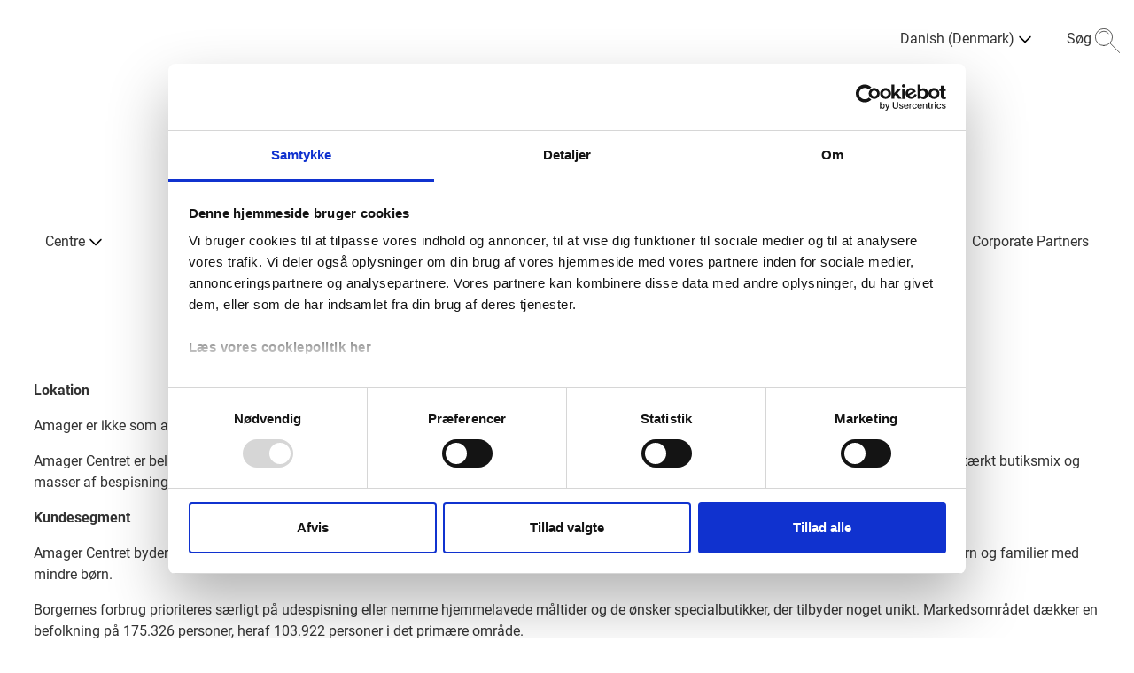

--- FILE ---
content_type: text/html; charset=utf-8
request_url: https://danskeshoppingcentre.dk/udlejning/udlejning-i-amager-centret
body_size: 9778
content:
<!doctype html>
<html lang="da">
<head>
	<meta charset="utf-8">
	<meta name="viewport" content="height=device-height, width=device-width, initial-scale=1.0">
	<link rel="preconnect" href="https://fonts.gstatic.com" />
	<script>
		window.dataLayer = window.dataLayer || [];
		function gtag() {
			dataLayer.push(arguments);
		}
		gtag("consent", "default", {
			ad_personalization: "denied",
			ad_storage: "denied",
			ad_user_data: "denied",
			analytics_storage: "denied",
			functionality_storage: "denied",
			personalization_storage: "denied",
			security_storage: "granted",
			wait_for_update: 2000,
		});
		gtag("set", "ads_data_redaction", true);
	</script>
			<script id="Cookiebot" src=https://consent.cookiebot.com/uc.js data-cbid="4f6b50df-257e-4406-9715-da0ee18d9206" data-blockingmode="auto" type="text/javascript"></script>
		<link rel="shortcut icon" href="/Files/Images/1. Danske Shoppingcentre corporate/DSC_Logo_Bordeaux_64x64_2.ico">
		<link rel="apple-touch-icon" href="/Files/Images/1. Danske Shoppingcentre corporate/DSC-bordeaux-hvid-logo-180x180_3.png">
	<link rel="alternate" hreflang="da"  href="https://danskeshoppingcentre.dk/udlejning/udlejning-i-amager-centret">
<base href="https://danskeshoppingcentre.dk/">
<meta name="description" content="Skal din butik v&#230;re en del af Amager Centret? Centret er et af de mest velbes&#248;gte bycentre i K&#248;benhavn, med et st&#230;rkt butiksmix og masser af spisesteder. ">
<meta name="og:type" content="website">
<meta name="og:image:alt" content="Two ladies riding bikes in a sandy and windy enviroment">
<meta name="og:site_name" content="Swift">
<link rel="canonical" href="https://danskeshoppingcentre.dk/udlejning/udlejning-i-amager-centret" />
<link rel="alternate" hreflang="en"  href="https://en.danskeshoppingcentre.dk/leasing/leasing-in-amager-centret">
	<title>Udlejning i Amager Centret | Danske Shoppingcentre </title>
	<link href="/Files/Templates/Designs/Swift/Assets/css/styles.css?639014960426690307" rel="stylesheet" media="all" type="text/css">
	<link href="/Files/Templates/Designs/Swift/_parsed/Swift_css/Swift_styles_27.min.css?638925908936830000" rel="stylesheet" media="all" type="text/css" data-last-modified-content="04-09-2025 13:54:53">
	<script src="/Files/Templates/Designs/Swift/Assets/js/scripts.js?639014960433635852"></script>
	<link rel="preload" href="/Files/Templates/Designs/Swift/DSC_Custom/dsc_custom.css?v=639014960434703107" async as="style" type="text/css">
	<link rel="preload" href="/Files/Templates/Designs/Swift/DSC_Custom/bundle.js?v=639014960434682868" as="script">
	<link href="/Files/Templates/Designs/Swift/DSC_Custom/dsc_custom.css?v=639014960434703107" rel="stylesheet" media="all" type="text/css">
	<script src="/Files/Templates/Designs/Swift/DSC_Custom/bundle.js?v=639014960434682868" defer></script>
	<script data-cookieconsent="ignore">
		(function (w, d, s, l, i) {
			w[l] = w[l] || []; w[l].push({
				'gtm.start':
					new Date().getTime(), event: 'gtm.js'
			}); var f = d.getElementsByTagName(s)[0],
				j = d.createElement(s), dl = l != 'dataLayer' ? '&l=' + l : ''; j.async = true; j.src =
					'https://www.googletagmanager.com/gtm.js?id=' + i + dl; f.parentNode.insertBefore(j, f);
		})(window, document, 'script', 'dataLayer', 'GTM-5RC4NNQ');
	</script>
		<script type="text/plain" data-cookieconsent="marketing">
			var _agillicTrack = _agillicTrack || [];
			_agillicTrack.push({ cid: "4BBGOW" });
			(function (d) {
				try {
					var scr = d.getElementsByTagName("script")[0], f = d.createElement('iframe');
					f.src = "javascript:''"; f.style.display = "none"; scr.parentNode.insertBefore(f, scr); f.contentWindow.name = "ag:scrf";
					var d2 = f.contentWindow.document, fn = 'write';
					d2.open()[fn]("<body onload=\"var d=document,s=d.createElement('script');s.id='ag:trackscript.1';s.src='//info.danskeshoppingcentre.dk/tracking/track.js';d.body.appendChild(s);\">");
					d2.close();
				} catch (e) { }
			})(document);
		</script>
	<link rel="preconnect" href="https://fonts.googleapis.com">
	<link rel="preconnect" href="https://fonts.gstatic.com" crossorigin>
	<link href="https://fonts.googleapis.com/css2?family=Source+Sans+Pro:wght@900&display=swap" rel="stylesheet">
</head>
<body class="d-flex flex-column brand " id="page11645">
	<noscript>
		<iframe src="https://www.googletagmanager.com/ns.html?id=GTM-5RC4NNQ"
				height="0" width="0" style="display:none;visibility:hidden"></iframe>
	</noscript>
	<header class="page-header" id="page-header-dekstop">
	<div class="py-4     item_swift_1columnflex"  data-swift-gridrow>
		<div class="container-fluid">
			<div class="d-flex flex-row">
				<div class="col">
<div class="dsc-header-container ">
	<div class="dsc-row dsc-mobile-header dsc-margin-left-auto ">
				<div class="dsc-row dsc-pointer">
			<form action="/swift-tools/services/page-search" id="dsc-search-input-container" class="dsc-row ">
				<input name="areaid" hidden formnovalidate value="27" />
					<div class="dsc-header-lang-menu dsc-mobile-hidden">
						<a class="dsc-no-link-att dsc-row" style="cursor:pointer" data-unfoldmenutrigger="dsc_LangMenu">
							<p>Danish (Denmark)</p>
							<img class="dsc-menu-icon" src="/Files/Templates/Designs/Swift/Assets/icons/chevron-down.svg" />
						</a>
						<div data-unfoldmenutarget="dsc_LangMenu" style="margin-top: 0px;" class="dsc-fold-menu shadow-sm dsc-hidden">
								<div>
									<a data-dsclangoption class="dsc-no-link-att" data-forceinternal="1" href="https://danskeshoppingcentre.dk">
										<p>Danish (Denmark)</p>
									</a>
								</div>
								<div>
									<a data-dsclangoption class="dsc-no-link-att" data-forceinternal="1" href="https://en.danskeshoppingcentre.dk">
										<p>English (United Kingdom)</p>
									</a>
								</div>
						</div>
					</div>
				<input name="searchstring" type="search" id="dsc-search-input" class="dsc-global-search " />
				<div class="dsc-row" id="dsc-search-trigger">
					<p class="dsc-header-spacing dsc-mobile-hidden" style="color:var(--swift-foreground-color);">Søg</p>
					<img class="dsc-search-icon" src="/Files/Icons/DSC Ikoner/10-IKON_SØGNING.svg" />
				</div>
			</form>
		</div>
	</div>
</div>
<div class="dsc-row" style="justify-content: center;">
	<a href="https://danskeshoppingcentre.dk/" class="text-decoration-none">
		<img src="/Files/Images/1. Danske Shoppingcentre corporate/DSC_Logo_Black_Payoff_2058x1080.png" alt="DSC logo" class="dsc-logo-img" />
	</a>
</div>
<input class="dsc-hidden" id="current-areaid" value="27" />
<input class="dsc-hidden" id="current-centerid" value="99" />
<div id="dsc-spinner" class="dsc-spinner-overlay dsc-hidden">
	<div class="dsc-spinner"></div>
</div>
<div id="dsc-modal-overlay" class="dsc-modal-overlay dsc-hidden"></div>
<div id="CreateConsumer" class="dsc-modal fade show dsc-hidden ">
	<div class="modal-dialog modal-dialog-centered modal-dialog-scrollable dsc-model-adjustments">
		<div id="modal-content-create" class=" modal-content dsc-modal-content">
			<button class="dsc-modal-close" data-modalcancel="1" type="button">
			</button>
			<h3 class="dsc-modal-heading">PLUS+ tilmelding</h3>
			<form id="dsc-createconsumer">
				<div class="dsc-model-form-group">
					<input name="firstName" required placeholder="Fornavn*" type="text" autocomplete="given-name" class="dsc-model-form-input" />
				</div>
				<div class="dsc-model-form-group">
					<input name="lastName" required placeholder="Efternavn*" type="text" autocomplete="family-name" class="dsc-model-form-input" />
				</div>
				<div class="dsc-model-form-group">
					<label for="" class="dsc-modal-form-labels">Fødselsdag</label>
					<input required name="day" placeholder="DD" type="number" min="1" max="31" step="1" autocomplete="bday-day" class="dsc-model-form-input-bday" onfocusout="leadingZeros(this)" />
					<input required name="month" placeholder="MM" type="number" min="1" max="12" step="1" autocomplete="bday-month" class="dsc-model-form-input-bday" onfocusout="leadingZeros(this)" />
					<input required name="year" placeholder="YYYY" type="number" min="1900" max="2099" step="1" autocomplete="bday-year" class="dsc-model-form-input-bday" />
				</div>
				<div class="dsc-model-form-group dsc-modal-select-gender">
					<select required name="legalGenderId" class="dsc-model-form-input">
						<option value="">
							Køn
						</option>
						<option value="1">
							Mand
						</option>
						<option value="2">
							Kvinde
						</option>
						<option value="3">
							Andet
						</option>
					</select>
				</div>
				<div class="dsc-model-form-group">
					<input name="zipCode" required placeholder="DK postnummer" type="text" autocomplete="postal-code" class="dsc-model-form-input" maxlength="4" pattern="^[0-9]{4}$" />
				</div>
				<div class="dsc-model-form-group">
					<input id="registrationNumberInputCreate" type="text" maxlength="7" placeholder="DK nummerplade (valgfrit)" name="vehicle1RegistrationNumber" class="dsc-model-form-input" />
				</div>
				<input hidden id="dsc-consentid" name="consentid" value="" />
				<p class="dsc-error-p dsc-hidden">Der er desværre sket en fejl i oprettelsen. Prøv igen</p>
				<div class="dsc-row" style="margin-top: 25px;">
					<input id="dsc-consent-accept-checkbox" class="dsc-checkbox-consent" required name="accepted-consent" type="checkbox" />
					<label class="dsc-label-consent">
						<span>
							Ja tak, jeg vil gerne tilmelde mig PLUS+ og accepterer 
						</span>
						<span id="dsc-open-consent" class="dsc-consent-link">Vilkår og betingelser for medlemskab</span>
					</label>
				</div>
				<div style="margin-top: 40px;" class="dsc-row dsc-modal-form-btns">
					<button type="submit" class="dsc-hero-button1 btn-primary dsc-btn-primary-colors dsc-branding-button-primary dsc-modal-button-margin">Opret</button>
					<button id="dsc-cancel-create" type="button" class="dsc-hero-button1 dsc-btn-transparent  dsc-branding-button-primary ">Fortryd</button>
				</div>
			</form>
			<div id="dsc-after-create-form" style="margin-top: 20px;" class="dsc-hidden">
				<p>Tillykke! Du er nu oprettet som PLUS+ medlem</p>
				<button class="dsc-hero-button1 btn-primary dsc-btn-primary-colors dsc-branding-button-primary dsc-modal-button-margin" data-modalcancel="1">OK</button>
			</div>
		</div>
		<div id="modal-content-consent" class="dsc-modal-content modal-content dsc-hidden">
			<h3 class="dsc-modal-heading">Vilkår og betingelser for PLUS+</h3>
			<p class="dsc-consent-text" id="dsc-consent-text">
			</p>
			<div style="margin-top: 40px;" class="dsc-row dsc-modal-form-btns">
				<button id="dsc-accept-consent" class="dsc-hero-button1 btn-primary dsc-btn-primary-colors dsc-branding-button-primary dsc-modal-button-margin">Accepter</button>
				<button id="dsc-decline-consent" type="button" class="dsc-hero-button1 dsc-btn-transparent  dsc-branding-button-primary ">Fortryd</button>
			</div>
		</div>
	</div>
</div>
<div id="EditConsumer" class="dsc-modal fade show dsc-hidden">
	<div class="modal-dialog modal-dialog-centered modal-dialog-scrollable dsc-model-adjustments">
		<div class="dsc-modal-content modal-content">
			<button class="dsc-modal-close" data-modalcancel="1" type="button">
			</button>
			<h3 id="dsc-modal-heading" class="dsc-modal-heading">Rediger Min Bruger</h3>
			<form id="dsc-editconsumer-form">
				<div class="dsc-model-form-group">
					<input name="firstName" required placeholder="Fornavn*" type="text" autocomplete="given-name" class="dsc-model-form-input" />
				</div>
				<div class="dsc-model-form-group">
					<input name="lastName" required placeholder="Efternavn*" type="text" autocomplete="family-name" class="dsc-model-form-input" />
				</div>
				<div class="dsc-model-form-group">
					<input name="zipCode" id="postalcode" required placeholder="DK postnummer" type="text" autocomplete="postal-code" class="dsc-model-form-input" maxlength="4" pattern="^[0-9]{4}$" />
				</div>
				<div class="dsc-model-form-group">
					<input name="email" readonly disabled placeholder="Email" type="text" class="dsc-model-form-input" />
				</div>
				<div class="dsc-model-form-group">
					<label for="" class="dsc-modal-form-labels">Fødselsdag</label>
					<input required name="day" placeholder="DD" type="number" min="1" max="31" step="1" autocomplete="bday-day" class="dsc-model-form-input-bday" onfocusout="leadingZeros(this)" />
					<input required name="month" placeholder="MM" type="number" min="1" max="12" step="1" autocomplete="bday-month" class="dsc-model-form-input-bday" onfocusout="leadingZeros(this)" />
					<input required name="year" placeholder="YYYY" type="number" min="1900" max="2099" step="1" autocomplete="bday-year" class="dsc-model-form-input-bday" />
				</div>
				<div class="dsc-model-form-group dsc-modal-select-gender">
					<select required name="legalGenderId" style="background: white;" class="dsc-model-form-input">
						<option value="">
							Køn
						</option>
						<option value="1">
							Mand
						</option>
						<option value="2">
							Kvinde
						</option>
						<option value="3">
							Andet
						</option>
					</select>
				</div>
				<div class="dsc-model-form-group">
					<input id="registrationNumberInputEdit" type="text" maxlength="7" placeholder="DK nummerplade (valgfrit)" name="vehicle1RegistrationNumber" class="dsc-model-form-input" />
				</div>
				<p class="dsc-error-p dsc-hidden">Der er desværre sket en fejl ved opdateringen af profilen. Prøv igen</p>
				<div style="margin-top: 40px;" class="dsc-row dsc-modal-form-btns">
					<button type="submit" class="dsc-hero-button1 btn-primary dsc-btn-primary-colors dsc-branding-button-primary dsc-modal-button-margin">Gem</button>
					<button data-modalcancel="1" type="button" class="dsc-hero-button1 dsc-btn-transparent  dsc-branding-button-primary ">Fortryd</button>
				</div>
			</form>
			<div>
				<p class="dsc-modal-links" id="dsc-delete-profile">Afmeld</p>
				<p class="dsc-modal-links" id="dsc-get-profile-data">Anmod om arkiv</p>
				<p class="dsc-hidden" id="dsc-get-profile-data-dialog-text">Gør følgende for at få tilsendt dit arkiv
Før vi kan sende dig det fulde arkiv med den data, der er opbevaret på dig, har vi brug for at du bekræfter, at det er dig, der har efterspurgt arkivet.
Derfor er der sendt et link til den email, som du har oprettet dig med. Når du modtager emailen er der er link, som henter din data. Dette link er aktivt i 24 timer og kan kun bruges 1 gang.
For at bestille arkiv, tryk OK.</p>
				<p class="dsc-modal-links" id="dsc-profile-email-change">Skift Email</p>
			</div>
			<script>
				function leadingZeros(input) {
					if (!isNaN(input.value) && input.value.length === 1 && input.value < 10) {
						input.value = '0' + input.value;
					}
				}
			</script>
		</div>
	</div>
</div>
<div id="UnsubscribeUser" class="dsc-modal fade show dsc-hidden">
	<div class="modal-dialog modal-dialog-centered modal-dialog-scrollable dsc-model-adjustments">
		<div class="dsc-modal-content modal-content">
			<button class="dsc-modal-close" id="dsc-unsub-kryds" data-modalcancel="1" type="button">
			</button>
			<h3 data-unsubheader class="dsc-modal-heading">Bekræft afmelding</h3>
			<div id="dsc-unsub-body">
				<p data-unsubbody1></p>
				<p data-unsubbody2></p>
				<p data-unsubbody3></p>
				<p data-unsubbody4></p>
				<p data-unsubbody5></p>
			</div>
			<div style="margin-top: 40px;" class="dsc-unsub-btn dsc-row dsc-modal-form-btns">
				<button id="dsc-unsub-btn" class="dsc-hero-button1 btn-primary dsc-btn-primary-colors dsc-branding-button-primary dsc-modal-button-margin"></button>
				<button id="dsc-unsub-ok-btn" class="dsc-hero-button1 btn-primary dsc-btn-primary-colors dsc-branding-button-primary dsc-modal-button-margin dsc-hidden"></button>
			</div>
		</div>
	</div>
</div>
<div id="ChangeConsumerEmail" class="dsc-modal fade show dsc-hidden">
	<div class="modal-dialog modal-dialog-centered modal-dialog-scrollable dsc-model-adjustments">
		<div class="dsc-modal-content modal-content">
			<button class="dsc-modal-close" id="dsc-email-change-exitX" data-modalcancel="1" type="button">
			</button>
			<h3 data-changeconsumeremailheader class="dsc-modal-heading">Skift email</h3>
			<div id="dsc-change-consumer-email-body">
				<label class="dsc-modal-form-labels dsc-change-consumer-email-label">Ny Email</label>
				<input id="newconsumeremailinput" required name="email" data-newconsumeremailinput placeholder="Indtast ny email" type="text" class="dsc-model-form-input" />
				<p class="dsc-hidden dsc-email-changed-text" id="dsc-change-email-text">Din e-mail adresse i PLUS+ er nu ændret</p>
				<p class="dsc-hidden dsc-email-changed-text-failed" id="dsc-change-email-text">Der skete en fejl, prøv igen senere </p>
				<label id="verificationcodelabel" class="dsc-modal-form-labels dsc-change-consumer-email-label dsc-hidden">Verifikationskode</label>
				<input id="verificationcodeinput" required name="verification" placeholder="Indtast verifikationskode" type="text" class="dsc-model-form-input dsc-hidden" />
			</div>
			<div style="margin-top: 30px;" class="dsc-change-email-btn dsc-row dsc-modal-form-btns">
				<button id="dsc-request-verification-code-btn" class="dsc-hero-button1 btn-primary dsc-btn-primary-colors dsc-branding-button-primary dsc-modal-button-margin">Anmod om verifikationskode</button>
				<button id="dsc-change-my-email-btn" class="dsc-hero-button1 btn-primary dsc-btn-primary-colors dsc-branding-button-primary dsc-modal-button-margin dsc-hidden">Skift min email</button>
				<button id="dsc-change-email-ok" data-modalcancel="1" class="dsc-hidden dsc-hero-button1 btn-primary dsc-btn-primary-colors dsc-branding-button-primary dsc-modal-button-margin dsc-hidden">Ok</button>
			</div>
		</div>
	</div>
</div>
				</div>
			</div>
		</div>
	</div>
	<div class="py-0     item_swift_1columnflex"  data-swift-gridrow>
		<div class="container-fluid">
			<div class="d-flex flex-row">
				<div class="col">
<nav class="dsc-small-hidden">
	<div class="dsc-row dsc-header-space-around ">
<div class="dsc-column" data-mouseexittrigger=Centre>
					<div class="dsc-row">
								<a class="dsc-no-link-att dsc-underline-hovereffect" data-hovertrigger="Centre" href="/shoppingcentre">
									<p class="">Centre</p>
								</a>
													<img data-unfoldmenutrigger="Centre" class="dsc-menu-icon" src="/Files/Templates/Designs/Swift/Assets/icons/chevron-down.svg" />
					</div>
						<div data-unfoldmenutarget="Centre" class="dsc-fold-menu shadow-sm dsc-hidden">
								<a class="dsc-no-link-att" href="/shoppingcentre/amager-centret">
									<p>Amager Centret</p>
								</a>
								<a class="dsc-no-link-att" href="/shoppingcentre/city2">
									<p>City2</p>
								</a>
								<a class="dsc-no-link-att" href="/shoppingcentre/copenhagen-designer-outlet">
									<p>Copenhagen Designer Outlet</p>
								</a>
								<a class="dsc-no-link-att" href="/shoppingcentre/frederiksberg-centret">
									<p>Frederiksberg Centret</p>
								</a>
								<a class="dsc-no-link-att" href="/shoppingcentre/friis-aalborg">
									<p>Friis Shoppingcenter</p>
								</a>
								<a class="dsc-no-link-att" href="/shoppingcentre/glostrup-shoppingcenter">
									<p>Glostrup Shoppingcenter</p>
								</a>
								<a class="dsc-no-link-att" href="/shoppingcentre/helsingoer-bycenter">
									<p>Helsingør Bycenter</p>
								</a>
								<a class="dsc-no-link-att" href="/shoppingcentre/herningcentret">
									<p>Herning Centret</p>
								</a>
								<a class="dsc-no-link-att" href="/shoppingcentre/ishoej-bymidte">
									<p>Ishøj Bymidte</p>
								</a>
								<a class="dsc-no-link-att" href="/shoppingcentre/kolding-storcenter">
									<p>Kolding Storcenter</p>
								</a>
								<a class="dsc-no-link-att" href="/shoppingcentre/lyngby-storcenter">
									<p>Lyngby Storcenter</p>
								</a>
								<a class="dsc-no-link-att" href="/shoppingcentre/noerrebro-bycenter">
									<p>Nørrebro Bycenter</p>
								</a>
								<a class="dsc-no-link-att" href="/shoppingcentre/randers-storcenter">
									<p>Randers Storcenter</p>
								</a>
								<a class="dsc-no-link-att" href="/shoppingcentre/slotsarkaderne">
									<p>SlotsArkaderne</p>
								</a>
								<a class="dsc-no-link-att" href="/shoppingcentre/vestsjaellandscentret">
									<p>VestsjællandsCentret</p>
								</a>
								<a class="dsc-no-link-att" href="/shoppingcentre/aalborg-storcenter">
									<p>Aalborg Storcenter</p>
								</a>
						</div>
				</div> <div class="dsc-column" data-mouseexittrigger=Udlejning>
					<div class="dsc-row">
								<a class="dsc-no-link-att dsc-underline-hovereffect" data-hovertrigger="Udlejning" href="/udlejning">
									<p class="">Udlejning</p>
								</a>
													<img data-unfoldmenutrigger="Udlejning" class="dsc-menu-icon" src="/Files/Templates/Designs/Swift/Assets/icons/chevron-down.svg" />
					</div>
						<div data-unfoldmenutarget="Udlejning" class="dsc-fold-menu shadow-sm dsc-hidden">
								<a class="dsc-no-link-att" href="/udlejning/udlejning-i-amager-centret">
									<p>Udlejning i Amager Centret</p>
								</a>
								<a class="dsc-no-link-att" href="/udlejning/udlejning-i-city2">
									<p>Udlejning i City2</p>
								</a>
								<a class="dsc-no-link-att" href="/udlejning/udlejning-i-copenhagen-designer-outlet">
									<p>Udlejning i Copenhagen Designer Outlet</p>
								</a>
								<a class="dsc-no-link-att" href="/udlejning/udlejning-i-frederiksberg-centret">
									<p>Udlejning i Frederiksberg Centret</p>
								</a>
								<a class="dsc-no-link-att" href="/udlejning/udlejning-i-friis-shoppingcenter">
									<p>Udlejning i Friis Shoppingcenter</p>
								</a>
								<a class="dsc-no-link-att" href="/udlejning/udlejning-i-glostrup-shoppingcenter">
									<p>Udlejning i Glostrup Shoppingcenter</p>
								</a>
								<a class="dsc-no-link-att" href="/udlejning/udlejning-i-helsingoer-bycenter">
									<p>Udlejning i Helsingør Bycenter</p>
								</a>
								<a class="dsc-no-link-att" href="/udlejning/udlejning-i-herningcentret">
									<p>Udlejning i Herning Centret</p>
								</a>
								<a class="dsc-no-link-att" href="/udlejning/udlejning-i-ishoej-bymidte">
									<p>Udlejning i Ishøj Bymidte</p>
								</a>
								<a class="dsc-no-link-att" href="/udlejning/udlejning-i-kolding-storcenter">
									<p>Udlejning i Kolding Storcenter</p>
								</a>
								<a class="dsc-no-link-att" href="/udlejning/udlejning-i-lyngby-storcenter">
									<p>Udlejning i Lyngby Storcenter</p>
								</a>
								<a class="dsc-no-link-att" href="/udlejning/udlejning-i-noerrebro-bycenter">
									<p>Udlejning i Nørrebro Bycenter</p>
								</a>
								<a class="dsc-no-link-att" href="/udlejning/udlejning-i-randers-storcenter">
									<p>Udlejning i Randers Storcenter</p>
								</a>
								<a class="dsc-no-link-att" href="/udlejning/udlejning-i-slotsarkaderne">
									<p>Udlejning i SlotsArkaderne</p>
								</a>
								<a class="dsc-no-link-att" href="/udlejning/udlejning-i-vestsjaellandscentret">
									<p>Udlejning i VestsjællandsCentret</p>
								</a>
								<a class="dsc-no-link-att" href="/udlejning/udlejning-i-aalborg-storcenter">
									<p>Udlejning i Aalborg Storcenter</p>
								</a>
						</div>
				</div> <div class="dsc-column" data-mouseexittrigger=BrandActivation>
					<div class="dsc-row">
							<a class="dsc-no-link-att" href="/brand-activation">
								<p class="">Brand Activation</p>
							</a>
											</div>
				</div> <div class="dsc-column" data-mouseexittrigger=Omos>
					<div class="dsc-row">
								<a class="dsc-no-link-att dsc-underline-hovereffect" data-hovertrigger="Omos" href="/om-os/om-dsc">
									<p class="">Om os</p>
								</a>
													<img data-unfoldmenutrigger="Omos" class="dsc-menu-icon" src="/Files/Templates/Designs/Swift/Assets/icons/chevron-down.svg" />
					</div>
						<div data-unfoldmenutarget="Omos" class="dsc-fold-menu shadow-sm dsc-hidden">
								<a class="dsc-no-link-att" href="/om-os/om-dsc">
									<p>Om DSC</p>
								</a>
								<a class="dsc-no-link-att" href="/om-os/strategi">
									<p>Strategi</p>
								</a>
								<a class="dsc-no-link-att" href="/om-os/ansvarlighed-esg">
									<p>Ansvarlighed/ESG</p>
								</a>
						</div>
				</div> <div class="dsc-column" data-mouseexittrigger=Presse>
					<div class="dsc-row">
								<a class="dsc-no-link-att dsc-underline-hovereffect" data-hovertrigger="Presse" href="/presse">
									<p class="">Presse</p>
								</a>
													<img data-unfoldmenutrigger="Presse" class="dsc-menu-icon" src="/Files/Templates/Designs/Swift/Assets/icons/chevron-down.svg" />
					</div>
						<div data-unfoldmenutarget="Presse" class="dsc-fold-menu shadow-sm dsc-hidden">
								<a class="dsc-no-link-att" href="/presse/pressemeddelelser">
									<p>Pressemeddelelser</p>
								</a>
						</div>
				</div> <div class="dsc-column" data-mouseexittrigger=Karriere>
					<div class="dsc-row">
								<a class="dsc-no-link-att dsc-underline-hovereffect" data-hovertrigger="Karriere" href="/job">
									<p class="">Karriere</p>
								</a>
													<img data-unfoldmenutrigger="Karriere" class="dsc-menu-icon" src="/Files/Templates/Designs/Swift/Assets/icons/chevron-down.svg" />
					</div>
						<div data-unfoldmenutarget="Karriere" class="dsc-fold-menu shadow-sm dsc-hidden">
								<a class="dsc-no-link-att" href="/job/center-management">
									<p>Center Management</p>
								</a>
								<a class="dsc-no-link-att" href="/job/leasing">
									<p>Leasing</p>
								</a>
								<a class="dsc-no-link-att" href="/job/marketing">
									<p>Marketing</p>
								</a>
								<a class="dsc-no-link-att" href="/job/facility-management">
									<p>Facility Management</p>
								</a>
						</div>
				</div> <div class="dsc-column" data-mouseexittrigger=Kontakt>
					<div class="dsc-row">
							<a class="dsc-no-link-att" href="/kontakt">
								<p class="">Kontakt</p>
							</a>
											</div>
				</div> <div class="dsc-column" data-mouseexittrigger=CorporatePartners>
					<div class="dsc-row">
							<a class="dsc-no-link-att" href="/corporate-partners">
								<p class="">Corporate Partners</p>
							</a>
											</div>
				</div> 
	</div>
</nav>
<nav class="dsc-nav-container-mobile">
	<img id="dsc-burger-menu" data-dschideonsearch class="dsc-burger-menu" src="/Files/Templates/Designs/Swift/Assets/icons/burgermenu.svg" />
	<div id="dsc-burger-slide-menu" class="dsc-mobile-slide-menu dsc-hidden shadow-lg">
		<ul>
					<li>
<a class="dsc-no-link-att" style="display: inline;" data-unfoldid="5138" href="/shoppingcentre">
								Centre
							</a>
								<img data-mobilunfold="1" data-unfoldid="5138"  class="dsc-hidden dsc-mobile-arrow-fold-out" src="/Files/Templates/Designs/Swift/Assets/icons/chevron-up.svg" />
								<img data-mobilunfold="1" data-unfoldid="5138"  class="dsc-mobile-arrow-fold-out" src="/Files/Templates/Designs/Swift/Assets/icons/chevron-down.svg" />
													<ul class="dsc-mobile-menu-submenu dsc-hidden">
									<li>
										<a href="/shoppingcentre/amager-centret">
											Amager Centret
										</a>
									</li>
									<li>
										<a href="/shoppingcentre/city2">
											City2
										</a>
									</li>
									<li>
										<a href="/shoppingcentre/copenhagen-designer-outlet">
											Copenhagen Designer Outlet
										</a>
									</li>
									<li>
										<a href="/shoppingcentre/frederiksberg-centret">
											Frederiksberg Centret
										</a>
									</li>
									<li>
										<a href="/shoppingcentre/friis-aalborg">
											Friis Shoppingcenter
										</a>
									</li>
									<li>
										<a href="/shoppingcentre/glostrup-shoppingcenter">
											Glostrup Shoppingcenter
										</a>
									</li>
									<li>
										<a href="/shoppingcentre/helsingoer-bycenter">
											Helsingør Bycenter
										</a>
									</li>
									<li>
										<a href="/shoppingcentre/herningcentret">
											Herning Centret
										</a>
									</li>
									<li>
										<a href="/shoppingcentre/ishoej-bymidte">
											Ishøj Bymidte
										</a>
									</li>
									<li>
										<a href="/shoppingcentre/kolding-storcenter">
											Kolding Storcenter
										</a>
									</li>
									<li>
										<a href="/shoppingcentre/lyngby-storcenter">
											Lyngby Storcenter
										</a>
									</li>
									<li>
										<a href="/shoppingcentre/noerrebro-bycenter">
											Nørrebro Bycenter
										</a>
									</li>
									<li>
										<a href="/shoppingcentre/randers-storcenter">
											Randers Storcenter
										</a>
									</li>
									<li>
										<a href="/shoppingcentre/slotsarkaderne">
											SlotsArkaderne
										</a>
									</li>
									<li>
										<a href="/shoppingcentre/vestsjaellandscentret">
											VestsjællandsCentret
										</a>
									</li>
									<li>
										<a href="/shoppingcentre/aalborg-storcenter">
											Aalborg Storcenter
										</a>
									</li>
							</ul>
					</li>
					<li>
<a class="dsc-no-link-att" style="display: inline;" data-unfoldid="10692" href="/udlejning">
								Udlejning
							</a>
								<img data-mobilunfold="1" data-unfoldid="10692"  class="dsc-hidden dsc-mobile-arrow-fold-out" src="/Files/Templates/Designs/Swift/Assets/icons/chevron-up.svg" />
								<img data-mobilunfold="1" data-unfoldid="10692"  class="dsc-mobile-arrow-fold-out" src="/Files/Templates/Designs/Swift/Assets/icons/chevron-down.svg" />
													<ul class="dsc-mobile-menu-submenu dsc-hidden">
									<li>
										<a href="/udlejning/udlejning-i-amager-centret">
											Udlejning i Amager Centret
										</a>
									</li>
									<li>
										<a href="/udlejning/udlejning-i-city2">
											Udlejning i City2
										</a>
									</li>
									<li>
										<a href="/udlejning/udlejning-i-copenhagen-designer-outlet">
											Udlejning i Copenhagen Designer Outlet
										</a>
									</li>
									<li>
										<a href="/udlejning/udlejning-i-frederiksberg-centret">
											Udlejning i Frederiksberg Centret
										</a>
									</li>
									<li>
										<a href="/udlejning/udlejning-i-friis-shoppingcenter">
											Udlejning i Friis Shoppingcenter
										</a>
									</li>
									<li>
										<a href="/udlejning/udlejning-i-glostrup-shoppingcenter">
											Udlejning i Glostrup Shoppingcenter
										</a>
									</li>
									<li>
										<a href="/udlejning/udlejning-i-helsingoer-bycenter">
											Udlejning i Helsingør Bycenter
										</a>
									</li>
									<li>
										<a href="/udlejning/udlejning-i-herningcentret">
											Udlejning i Herning Centret
										</a>
									</li>
									<li>
										<a href="/udlejning/udlejning-i-ishoej-bymidte">
											Udlejning i Ishøj Bymidte
										</a>
									</li>
									<li>
										<a href="/udlejning/udlejning-i-kolding-storcenter">
											Udlejning i Kolding Storcenter
										</a>
									</li>
									<li>
										<a href="/udlejning/udlejning-i-lyngby-storcenter">
											Udlejning i Lyngby Storcenter
										</a>
									</li>
									<li>
										<a href="/udlejning/udlejning-i-noerrebro-bycenter">
											Udlejning i Nørrebro Bycenter
										</a>
									</li>
									<li>
										<a href="/udlejning/udlejning-i-randers-storcenter">
											Udlejning i Randers Storcenter
										</a>
									</li>
									<li>
										<a href="/udlejning/udlejning-i-slotsarkaderne">
											Udlejning i SlotsArkaderne
										</a>
									</li>
									<li>
										<a href="/udlejning/udlejning-i-vestsjaellandscentret">
											Udlejning i VestsjællandsCentret
										</a>
									</li>
									<li>
										<a href="/udlejning/udlejning-i-aalborg-storcenter">
											Udlejning i Aalborg Storcenter
										</a>
									</li>
							</ul>
					</li>
					<li>
							<a class="dsc-no-link-att" href="/brand-activation">
								Brand Activation
							</a>
											</li>
					<li>
<a class="dsc-no-link-att" style="display: inline;" data-unfoldid="5040" href="/om-os/om-dsc">
								Om os
							</a>
								<img data-mobilunfold="1" data-unfoldid="5040"  class="dsc-hidden dsc-mobile-arrow-fold-out" src="/Files/Templates/Designs/Swift/Assets/icons/chevron-up.svg" />
								<img data-mobilunfold="1" data-unfoldid="5040"  class="dsc-mobile-arrow-fold-out" src="/Files/Templates/Designs/Swift/Assets/icons/chevron-down.svg" />
													<ul class="dsc-mobile-menu-submenu dsc-hidden">
									<li>
										<a href="/om-os/om-dsc">
											Om DSC
										</a>
									</li>
									<li>
										<a href="/om-os/strategi">
											Strategi
										</a>
									</li>
									<li>
										<a href="/om-os/ansvarlighed-esg">
											Ansvarlighed/ESG
										</a>
									</li>
							</ul>
					</li>
					<li>
<a class="dsc-no-link-att" style="display: inline;" data-unfoldid="5139" href="/presse">
								Presse
							</a>
								<img data-mobilunfold="1" data-unfoldid="5139"  class="dsc-hidden dsc-mobile-arrow-fold-out" src="/Files/Templates/Designs/Swift/Assets/icons/chevron-up.svg" />
								<img data-mobilunfold="1" data-unfoldid="5139"  class="dsc-mobile-arrow-fold-out" src="/Files/Templates/Designs/Swift/Assets/icons/chevron-down.svg" />
													<ul class="dsc-mobile-menu-submenu dsc-hidden">
									<li>
										<a href="/presse/pressemeddelelser">
											Pressemeddelelser
										</a>
									</li>
							</ul>
					</li>
					<li>
<a class="dsc-no-link-att" style="display: inline;" data-unfoldid="17606" href="/job">
								Karriere
							</a>
								<img data-mobilunfold="1" data-unfoldid="17606"  class="dsc-hidden dsc-mobile-arrow-fold-out" src="/Files/Templates/Designs/Swift/Assets/icons/chevron-up.svg" />
								<img data-mobilunfold="1" data-unfoldid="17606"  class="dsc-mobile-arrow-fold-out" src="/Files/Templates/Designs/Swift/Assets/icons/chevron-down.svg" />
													<ul class="dsc-mobile-menu-submenu dsc-hidden">
									<li>
										<a href="/job/center-management">
											Center Management
										</a>
									</li>
									<li>
										<a href="/job/leasing">
											Leasing
										</a>
									</li>
									<li>
										<a href="/job/marketing">
											Marketing
										</a>
									</li>
									<li>
										<a href="/job/facility-management">
											Facility Management
										</a>
									</li>
							</ul>
					</li>
					<li>
							<a class="dsc-no-link-att" href="/kontakt">
								Kontakt
							</a>
											</li>
					<li>
							<a class="dsc-no-link-att" href="/corporate-partners">
								Corporate Partners
							</a>
											</li>
		</ul>
		<div class="dsc-hidden dsc-mobile-lang-menu" id="dsc-mobile-lang-menu">
			<hr class="dsc-lang-divder" />
		</div>
	</div>
</nav>
				</div>
			</div>
		</div>
	</div>
	</header>
	<main id="content" class="overflow-hidden" >
	<div class=" theme standard_sort_knaptekst_hvid_knaptekst_sort_skrift">
		<div class="py-3 py-lg-3  item_swift_1columnfull"  data-swift-gridrow>
			<div class="container-xl">
				<div class="grid grid-1">
					<div class="g-col-12" data-col-size="12"  style="--bs-columns:12">
		<h1 class="dsc-text-align-center dsc-banner-h1">Udlejning i Amager Centret</h1>
					</div>
				</div>
			</div>
		</div>
		<div class="py-3 py-lg-3 theme standard_sort_knaptekst_hvid_knaptekst_sort_skrift  item_swift_1columnfull"  data-swift-gridrow>
			<div class="container-xl">
				<div class="grid grid-1">
					<div class="g-col-12" data-col-size="12"  style="--bs-columns:12">
<div class="h-100 position-relative d-flex flex-column mb-0-last-child p-0  align-items-start text-start theme standard_sort_knaptekst_hvid_knaptekst_sort_skrift  item_swift_text">
	<div id="99641" class="user-select-none position-absolute top-0" style="scroll-margin-top:var(--header-height,150px)"></div>
		<div class="mb-0-last-child DSC-highlighted-link text-inherit opacity-100">
			<p><strong>Lokation</strong></p>
<p>Amager er ikke som alle andre. Amager er by og land, travle gader og lange strande med plads til alle.</p>
<p>Amager Centret er beliggende lige i hjertet af Amager med sin centrale placering p&aring; Amagerbrogade og metroen lige foran d&oslash;ren. Centret byder p&aring; et st&aelig;rkt butiksmix og masser af bespisningsmuligheder, hvilket g&oslash;r det til et af de mest popul&aelig;re og velbes&oslash;gte bycentre i K&oslash;benhavn.</p>
<p><strong>Kundesegment</strong></p>
<p>Amager Centret byder &aring;rligt 5,3 millioner bes&oslash;gende velkommen. Oplandet er domineret af trends&aelig;ttere, med en h&oslash;j andel af singler samt par uden b&oslash;rn og familier med mindre b&oslash;rn.</p>
<p>Borgernes forbrug prioriteres s&aelig;rligt p&aring; udespisning eller nemme hjemmelavede m&aring;ltider og de &oslash;nsker specialbutikker, der tilbyder noget unikt. Markedsomr&aring;det d&aelig;kker en befolkning p&aring; 175.326 personer, heraf 103.922 personer i det prim&aelig;re omr&aring;de.</p>
<p><strong>Centerprofil</strong></p>
<p>Amager Centret er et st&aelig;rkt lokalt center, der med sine 85 butikker og spisesteder er et godt alternativ til K&oslash;benhavns indre by. Centret gen&aring;bnede i 2020, efter en omfattende ombygning og fornyelse. Med sit brede butiksudvalg, st&aelig;rke, landsd&aelig;kkende k&aelig;deprofiler, kombineret med attraktive lokale akt&oslash;rer, repr&aelig;senterer centret Amager-&aring;nden. Den hyggelige og velbes&oslash;gte g&aring;rdhave huser ofte nye og tilbagevendende events, samt et stort og varieret udvalg af spisesteder med udeservering.&nbsp;</p>
<p>Centret vandt i 2023 b&aring;de prisen som &Aring;rets Shoppingcenter i Danmark samt for &Aring;rets Marketingskampagne i hele Norden med kampagnen &rdquo;TOTAL AMA&rsquo;R&rdquo;.</p>
		</div>
</div>
					</div>
				</div>
			</div>
		</div>
		<div class="py-3 py-lg-3 theme dsc_lysegroenknap_sortknaptekst_sortskrift  item_swift_2columns"  data-swift-gridrow>
			<div class=" container-compressed">
				<div class="grid grid-1 grid-lg-2">
					<div class="g-col order-first order-lg-0" data-col-size="6"  style="--bs-columns:12">
<div class="dsc-column">
		<a class="dsc-row dsc-margin-center dsc-no-link-att" target="_blank" href="https://www.amagercentret.dk/">
			<span style="" class="dsc-hero-button1 btn-primary dsc-btn-primary-colors dsc-branding-button-primary">
				Besøg centrets hjemmeside her
			</span>
		</a>
</div>
					</div>
					<div class="g-col " data-col-size="6"  style="--bs-columns:12">
<div class="dsc-column">
		<a class="dsc-row dsc-margin-center dsc-no-link-att" target="_blank" href="/shoppingcentre/amager-centret">
			<span style="" class="dsc-hero-button1 btn-primary dsc-btn-primary-colors dsc-branding-button-primary">
				Læs mere om Amager Centret her
			</span>
		</a>
</div>
					</div>
				</div>
			</div>
		</div>
	<div class="py-3 py-lg-3 theme standard_sort_knaptekst_hvid_knaptekst_sort_skrift  item_swift_3columns"  data-swift-gridrow>
		<div class="container-xl">
			<div class="grid grid-1 grid-lg-3">
				<div class="g-col order-first order-lg-0" data-col-size="4"  style="--bs-columns:12">
<div class="h-100 position-relative d-flex flex-column mb-0-last-child p-5 p-md-5  align-items-start text-start theme dsc_lysgroenbaggrund_lillaknap_sortskrift  item_swift_text">
	<div id="99661" class="user-select-none position-absolute top-0" style="scroll-margin-top:var(--header-height,150px)"></div>
		<div class="mb-0-last-child DSC-highlighted-link text-inherit opacity-100">
			<h3>Fakta</h3>
<table style="width: 293px;">
<tbody>
<tr>
<td style="width: 163.859px;"><strong>Areal:</strong></td>
<td style="width: 100.578px;">28.500 kvm</td>
</tr>
<tr>
<td style="width: 163.859px;"><strong>Antal lejem&aring;l:</strong></td>
<td style="width: 100.578px;">85</td>
</tr>
<tr>
<td style="width: 163.859px;"><strong>&Aring;rlige bes&oslash;gende:</strong></td>
<td style="width: 100.578px;">5,3 millioner</td>
</tr>
<tr>
<td style="width: 163.859px;"><strong>Indviet:</strong></td>
<td style="width: 100.578px;">1975</td>
</tr>
<tr>
<td style="width: 163.859px;"><strong>Modernisering:</strong></td>
<td style="width: 100.578px;">2020</td>
</tr>
<tr>
<td style="width: 163.859px;"><strong>P-pladser:</strong></td>
<td style="width: 100.578px;">325</td>
</tr>
<tr>
<td style="width: 163.859px;"><strong>Ejerforhold:</strong></td>
<td style="width: 100.578px;">DSC</td>
</tr>
</tbody>
</table>
		</div>
</div>
				</div>
				<div class="g-col " data-col-size="4"  style="--bs-columns:12">
	<div id="99662" class="user-select-none" style="scroll-margin-top:var(--header-height,150px)"></div>
		<figure class="m-0 h-100  item_swift_image" >
		<img srcset="/Admin/Public/GetImage.ashx?image=%2fFiles%2fImages%2f3K9A3238_574x448.jpg&width=640&format=webp   640w,
			/Admin/Public/GetImage.ashx?image=%2fFiles%2fImages%2f3K9A3238_574x448.jpg&width=960&format=webp   960w,
			/Admin/Public/GetImage.ashx?image=%2fFiles%2fImages%2f3K9A3238_574x448.jpg&width=1280&format=webp  1280w,
			/Admin/Public/GetImage.ashx?image=%2fFiles%2fImages%2f3K9A3238_574x448.jpg&width=1920&format=webp 1920w"
			 src="/Admin/Public/GetImage.ashx?image=%2fFiles%2fImages%2f3K9A3238_574x448.jpg&width=640&format=webp"
			 sizes="(max-width: 992px) 100vw, 33vw"
			 loading="lazy"
			 decoding="async"
			 class="w-100 h-100"
			 style="object-fit: cover;object-position: 50% 50%;"
			 alt=""
			 data-image-number=""
			 >
		</figure>
				</div>
				<div class="g-col " data-col-size="4"  style="--bs-columns:12">
	<div id="99663" class="user-select-none" style="scroll-margin-top:var(--header-height,150px)"></div>
		<figure class="m-0 h-100  item_swift_image" >
		<img srcset="/Admin/Public/GetImage.ashx?image=%2fFiles%2fImages%2f1.+Danske+Shoppingcentre+corporate%2fCenterbilleder%2fAMC2020-16_1080x800.jpg&width=640&format=webp   640w,
			/Admin/Public/GetImage.ashx?image=%2fFiles%2fImages%2f1.+Danske+Shoppingcentre+corporate%2fCenterbilleder%2fAMC2020-16_1080x800.jpg&width=960&format=webp   960w,
			/Admin/Public/GetImage.ashx?image=%2fFiles%2fImages%2f1.+Danske+Shoppingcentre+corporate%2fCenterbilleder%2fAMC2020-16_1080x800.jpg&width=1280&format=webp  1280w,
			/Admin/Public/GetImage.ashx?image=%2fFiles%2fImages%2f1.+Danske+Shoppingcentre+corporate%2fCenterbilleder%2fAMC2020-16_1080x800.jpg&width=1920&format=webp 1920w"
			 src="/Admin/Public/GetImage.ashx?image=%2fFiles%2fImages%2f1.+Danske+Shoppingcentre+corporate%2fCenterbilleder%2fAMC2020-16_1080x800.jpg&width=640&format=webp"
			 sizes="(max-width: 992px) 100vw, 33vw"
			 loading="lazy"
			 decoding="async"
			 class="w-100 h-100"
			 style="object-fit: cover;object-position: 50% 50%;"
			 alt=""
			 data-image-number=""
			 >
		</figure>
				</div>
			</div>
		</div>
	</div>
		<div class="py-3 py-lg-3  item_swift_1columnfull"  data-swift-gridrow>
			<div class="container-xl">
				<div class="grid grid-1">
					<div class="g-col-12" data-col-size="12"  style="--bs-columns:12">
<div class="h-100 position-relative d-flex flex-column mb-0-last-child p-0  align-items-start text-start theme standard_sort_knaptekst_hvid_knaptekst_sort_skrift  item_swift_text">
	<div id="99647" class="user-select-none position-absolute top-0" style="scroll-margin-top:var(--header-height,150px)"></div>
		<div class="mb-0-last-child DSC-highlighted-link text-inherit opacity-100">
			<h2><a id="kontakt"></a>Kontakt Amager Centret udlejning</h2>
		</div>
</div>
					</div>
				</div>
			</div>
		</div>
	<div class="py-3 py-lg-3  item_swift_4columns"  data-swift-gridrow>
		<div class="container-xl">
			<div class="grid grid-1 grid-lg-4">
				<div class="g-col order-first order-lg-0" data-col-size="3"  style="--bs-columns:12">
<div class="d-flex flex-column gap-3 h-100 position-relative theme standard_sort_knaptekst_hvid_knaptekst_sort_skrift  item_swift_textandimage">
	<div id="99648" class="user-select-none position-absolute top-0" style="scroll-margin-top:var(--header-height,150px)"></div>
				<figure class="mb-0 " >
		<img srcset="/Admin/Public/GetImage.ashx?image=%2fFiles%2fImages%2f1.+Danske+Shoppingcentre+corporate%2fLeasing%2fAMC-Louise2024_optimeret.jpg&width=640&format=webp   640w,
			/Admin/Public/GetImage.ashx?image=%2fFiles%2fImages%2f1.+Danske+Shoppingcentre+corporate%2fLeasing%2fAMC-Louise2024_optimeret.jpg&width=960&format=webp   960w,
			/Admin/Public/GetImage.ashx?image=%2fFiles%2fImages%2f1.+Danske+Shoppingcentre+corporate%2fLeasing%2fAMC-Louise2024_optimeret.jpg&width=1280&format=webp  1280w,
			/Admin/Public/GetImage.ashx?image=%2fFiles%2fImages%2f1.+Danske+Shoppingcentre+corporate%2fLeasing%2fAMC-Louise2024_optimeret.jpg&width=1920&format=webp 1920w"
			 src="/Admin/Public/GetImage.ashx?image=%2fFiles%2fImages%2f1.+Danske+Shoppingcentre+corporate%2fLeasing%2fAMC-Louise2024_optimeret.jpg&width=640&format=webp"
			 sizes="(max-width: 992px) 100vw, 100vw"
			 loading="lazy"
			 decoding="async"
			 class="img-fluid"
			 style="object-fit: cover;object-position: 50% 50%;"
			 alt=""
			 data-image-number=""
			 >
				</figure>
				<div class="d-flex flex-column gap-3 h-100">
						<p class="m-0 lead fs-5 text-inherit opacity-100">
							Leasing Manager
						</p>
						<div class="mb-0-last-child DSC-highlighted-link text-inherit opacity-100">
							<p>Louise Enebakk&nbsp;<br />Mail: <a href="mailto:loe@dsc.dk">loe@dsc.dk&nbsp;</a><br />Tlf. <a href="tel:+4544144239">+45 4414 4239</a></p>
						</div>
				</div>
</div>
				</div>
				<div class="g-col " data-col-size="3"  style="--bs-columns:12">
				</div>
				<div class="g-col " data-col-size="3"  style="--bs-columns:12">
				</div>
				<div class="g-col " data-col-size="3"  style="--bs-columns:12">
				</div>
			</div>
		</div>
	</div>
		<div class="py-3 py-lg-3 theme standard_sort_knaptekst_hvid_knaptekst_sort_skrift  item_swift_1columnfull"  data-swift-gridrow>
			<div class="container-xl">
				<div class="grid grid-1">
					<div class="g-col-12" data-col-size="12"  style="--bs-columns:12">
<div class="dsc-column">
		<a class="dsc-row dsc-margin-center dsc-no-link-att" href="/udlejning">
			<span style="" class="dsc-hero-button1 btn-primary dsc-btn-primary-colors dsc-branding-button-primary">
				Læs om udlejning i alle 16 DSC centre
			</span>
		</a>
</div>
					</div>
				</div>
			</div>
		</div>
	</div>
	</main>
	<footer class="page-footer d-lg-block mt-auto" id="page-footer-desktop">
	<div class="py-0   theme dsc_lilla_baggrund_hvidskrift   item_swift_1columnflex"  data-swift-gridrow>
		<div class="container-xl">
			<div class="d-flex flex-row">
				<div class="col">
<div class="dsc-row dsc-center-main">
	<div class="dsc-column dsc-center-footer-container">
			<h3>Om Danske Shoppingcentre</h3>
			<p>Danske Shoppingcentre, i daglig tale DSC, er et joint venture mellem Arbejdsmarkedets Tillægspension (ATP) og Danica Ejendomme. Selskabet blev stiftet ved årsskiftet 2017/18 og ejer 16 shoppingcentre fordelt rundt om i Danmark, hvilket gør DSC til markedsleder i branchen.</p>
			</div>
	<div class="dsc-column dsc-center-footer-container">
		<h3>Find det vigtige</h3>
				<a href="/udlejning">
			Udlejning
		</a>
		<a href="/brand-activation">
			Brand Activation
		</a>
		<a href="/presse">
			Presse
		</a>
		<a href="/om-os/om-dsc">
			Om Danske Shoppingcentre
		</a>
		<a href="/job">
			Karriere i DSC
		</a>
		<a href="/kontakt">
			Kontakt os
		</a>
		<a href="https://danskeshoppingcentre.dk/Files/Images/1.%20Danske%20Shoppingcentre%20corporate/PDFer/DSC_Aarsrapport_2024.pdf">
			DSC årsrapport 2024
		</a>
		<a href="/corporate-partners">
			Corporate Partners
		</a>
		<a href="/whistleblower">
			Whistleblower
		</a>
		<a href="/Files/Images/1.%20Danske%20Shoppingcentre%20corporate/PDFer/DSC%20-%20Privatlivspolitik%20bestyrelsesmedlemmer.pdf">
			Privatlivspolitik til bestyrelsesmedlemmer
		</a>
	</div>
	<div class="dsc-column dsc-center-footer-container">
		<h3>Kontakt os</h3>
		<div class="dsc-footer-adress-container">
			<p class="dsc-footer-center-name">Danske Shoppingcentre</p>
			<p>Cityringen 24</p>
			<p>2630 Taastrup</p>
				<p style="margin-top: 15px;">CVR-nr. 37070726</p>
		</div>
		<a href="/kontakt"><p>Kontakt os her    &nbsp; &nbsp;&nbsp; →</p></a>
		<a href=""><p> </p></a>
			<div class="dsc-center-footer-social">
				<a target="_blank" href="https://www.linkedin.com/company/danske-shoppingcentre">
					<p>Følg os på LinkedIn</p> <svg height="100%" fill="currentcolor"
					 style="fill-rule:evenodd;clip-rule:evenodd;stroke-linejoin:round;stroke-miterlimit:2;"
					 version="1.1" viewBox="0 0 512 512" width="100%" xml:space="preserve"
					 xmlns="http://www.w3.org/2000/svg" xmlns:serif="http://www.serif.com/"
					 xmlns:xlink="http://www.w3.org/1999/xlink"><path d="M256,0c141.29,0 256,114.71 256,256c0,141.29 -114.71,256 -256,256c-141.29,0 -256,-114.71 -256,-256c0,-141.29 114.71,-256 256,-256Zm-80.037,399.871l0,-199.921l-66.464,0l0,199.921l66.464,0Zm239.62,0l0,-114.646c0,-61.409 -32.787,-89.976 -76.509,-89.976c-35.255,0 -51.047,19.389 -59.889,33.007l0,-28.306l-66.447,0c0.881,18.757 0,199.921 0,199.921l66.446,0l0,-111.65c0,-5.976 0.43,-11.95 2.191,-16.221c4.795,-11.935 15.737,-24.299 34.095,-24.299c24.034,0 33.663,18.34 33.663,45.204l0,106.966l66.45,0Zm-272.403,-296.321c-22.74,0 -37.597,14.95 -37.597,34.545c0,19.182 14.405,34.544 36.717,34.544l0.429,0c23.175,0 37.6,-15.362 37.6,-34.544c-0.43,-19.595 -14.424,-34.545 -37.149,-34.545Z" /></svg>
				</a>
			</div>
	</div>
</div>
				</div>
			</div>
		</div>
	</div>
	<div class="py-0     item_swift_1columnflex"  data-swift-gridrow>
		<div class="container-xl">
			<div class="d-flex flex-row">
				<div class="col">
<div class="dsc-margin-center dsc-dsc-footer-container dsc-row">
	<a data-hideondscdk href="https://danskeshoppingcentre.dk">
		<img class="dsc-footer-logo" src="/Files/Icons/dscLogo.png" />
	</a>
	<p data-hideondscdk  class="dsc-footer-text">En del af Danske Shoppingcentre </p>
	<p data-hideondscdk  class="dsc-footer-text"> <span data-hideondscdk  class="dsc-mobile-hidden">|</span> </p>
	<a class="dsc-mobile-hidden" href="/privatlivspolitik"><p class="dsc-footer-text">Privatlivspolitik </p></a>
	<p class=" dsc-mobile-hidden dsc-footer-text"> | </p>
	<a class="dsc-mobile-hidden" href="/cookiepolitik"><p class="dsc-footer-text">Cookies</p></a>
	<div class="dsc-footer-mobile-row">
		<a href="/privatlivspolitik"><p class="dsc-footer-text">Privatlivspolitik </p></a>
		<p class="dsc-footer-text"> | </p>
		<a href="/cookiepolitik"><p class="dsc-footer-text">Cookies </p></a>
	</div>
</div>
				</div>
			</div>
		</div>
	</div>
	</footer>
	<!--@Snippet(offcanvas)-->
</body>
</html>


--- FILE ---
content_type: text/css
request_url: https://danskeshoppingcentre.dk/Files/Templates/Designs/Swift/_parsed/Swift_css/Swift_styles_27.min.css?638925908936830000
body_size: 14900
content:
/* cyrillic-ext */@font-face {font-family: 'Roboto'; font-style: italic; font-weight: 100; font-display: swap; src: url(https://fonts.gstatic.com/s/roboto/v32/KFOiCnqEu92Fr1Mu51QrEz0dL_nz.woff2) format('woff2'); unicode-range: U+0460-052F, U+1C80-1C8A, U+20B4, U+2DE0-2DFF, U+A640-A69F, U+FE2E-FE2F;}/* cyrillic */@font-face {font-family: 'Roboto'; font-style: italic; font-weight: 100; font-display: swap; src: url(https://fonts.gstatic.com/s/roboto/v32/KFOiCnqEu92Fr1Mu51QrEzQdL_nz.woff2) format('woff2'); unicode-range: U+0301, U+0400-045F, U+0490-0491, U+04B0-04B1, U+2116;}/* greek-ext */@font-face {font-family: 'Roboto'; font-style: italic; font-weight: 100; font-display: swap; src: url(https://fonts.gstatic.com/s/roboto/v32/KFOiCnqEu92Fr1Mu51QrEzwdL_nz.woff2) format('woff2'); unicode-range: U+1F00-1FFF;}/* greek */@font-face {font-family: 'Roboto'; font-style: italic; font-weight: 100; font-display: swap; src: url(https://fonts.gstatic.com/s/roboto/v32/KFOiCnqEu92Fr1Mu51QrEzMdL_nz.woff2) format('woff2'); unicode-range: U+0370-0377, U+037A-037F, U+0384-038A, U+038C, U+038E-03A1, U+03A3-03FF;}/* vietnamese */@font-face {font-family: 'Roboto'; font-style: italic; font-weight: 100; font-display: swap; src: url(https://fonts.gstatic.com/s/roboto/v32/KFOiCnqEu92Fr1Mu51QrEz8dL_nz.woff2) format('woff2'); unicode-range: U+0102-0103, U+0110-0111, U+0128-0129, U+0168-0169, U+01A0-01A1, U+01AF-01B0, U+0300-0301, U+0303-0304, U+0308-0309, U+0323, U+0329, U+1EA0-1EF9, U+20AB;}/* latin-ext */@font-face {font-family: 'Roboto'; font-style: italic; font-weight: 100; font-display: swap; src: url(https://fonts.gstatic.com/s/roboto/v32/KFOiCnqEu92Fr1Mu51QrEz4dL_nz.woff2) format('woff2'); unicode-range: U+0100-02BA, U+02BD-02C5, U+02C7-02CC, U+02CE-02D7, U+02DD-02FF, U+0304, U+0308, U+0329, U+1D00-1DBF, U+1E00-1E9F, U+1EF2-1EFF, U+2020, U+20A0-20AB, U+20AD-20C0, U+2113, U+2C60-2C7F, U+A720-A7FF;}/* latin */@font-face {font-family: 'Roboto'; font-style: italic; font-weight: 100; font-display: swap; src: url(https://fonts.gstatic.com/s/roboto/v32/KFOiCnqEu92Fr1Mu51QrEzAdLw.woff2) format('woff2'); unicode-range: U+0000-00FF, U+0131, U+0152-0153, U+02BB-02BC, U+02C6, U+02DA, U+02DC, U+0304, U+0308, U+0329, U+2000-206F, U+20AC, U+2122, U+2191, U+2193, U+2212, U+2215, U+FEFF, U+FFFD;}/* cyrillic-ext */@font-face {font-family: 'Roboto'; font-style: italic; font-weight: 300; font-display: swap; src: url(https://fonts.gstatic.com/s/roboto/v32/KFOjCnqEu92Fr1Mu51TjASc3CsTKlA.woff2) format('woff2'); unicode-range: U+0460-052F, U+1C80-1C8A, U+20B4, U+2DE0-2DFF, U+A640-A69F, U+FE2E-FE2F;}/* cyrillic */@font-face {font-family: 'Roboto'; font-style: italic; font-weight: 300; font-display: swap; src: url(https://fonts.gstatic.com/s/roboto/v32/KFOjCnqEu92Fr1Mu51TjASc-CsTKlA.woff2) format('woff2'); unicode-range: U+0301, U+0400-045F, U+0490-0491, U+04B0-04B1, U+2116;}/* greek-ext */@font-face {font-family: 'Roboto'; font-style: italic; font-weight: 300; font-display: swap; src: url(https://fonts.gstatic.com/s/roboto/v32/KFOjCnqEu92Fr1Mu51TjASc2CsTKlA.woff2) format('woff2'); unicode-range: U+1F00-1FFF;}/* greek */@font-face {font-family: 'Roboto'; font-style: italic; font-weight: 300; font-display: swap; src: url(https://fonts.gstatic.com/s/roboto/v32/KFOjCnqEu92Fr1Mu51TjASc5CsTKlA.woff2) format('woff2'); unicode-range: U+0370-0377, U+037A-037F, U+0384-038A, U+038C, U+038E-03A1, U+03A3-03FF;}/* vietnamese */@font-face {font-family: 'Roboto'; font-style: italic; font-weight: 300; font-display: swap; src: url(https://fonts.gstatic.com/s/roboto/v32/KFOjCnqEu92Fr1Mu51TjASc1CsTKlA.woff2) format('woff2'); unicode-range: U+0102-0103, U+0110-0111, U+0128-0129, U+0168-0169, U+01A0-01A1, U+01AF-01B0, U+0300-0301, U+0303-0304, U+0308-0309, U+0323, U+0329, U+1EA0-1EF9, U+20AB;}/* latin-ext */@font-face {font-family: 'Roboto'; font-style: italic; font-weight: 300; font-display: swap; src: url(https://fonts.gstatic.com/s/roboto/v32/KFOjCnqEu92Fr1Mu51TjASc0CsTKlA.woff2) format('woff2'); unicode-range: U+0100-02BA, U+02BD-02C5, U+02C7-02CC, U+02CE-02D7, U+02DD-02FF, U+0304, U+0308, U+0329, U+1D00-1DBF, U+1E00-1E9F, U+1EF2-1EFF, U+2020, U+20A0-20AB, U+20AD-20C0, U+2113, U+2C60-2C7F, U+A720-A7FF;}/* latin */@font-face {font-family: 'Roboto'; font-style: italic; font-weight: 300; font-display: swap; src: url(https://fonts.gstatic.com/s/roboto/v32/KFOjCnqEu92Fr1Mu51TjASc6CsQ.woff2) format('woff2'); unicode-range: U+0000-00FF, U+0131, U+0152-0153, U+02BB-02BC, U+02C6, U+02DA, U+02DC, U+0304, U+0308, U+0329, U+2000-206F, U+20AC, U+2122, U+2191, U+2193, U+2212, U+2215, U+FEFF, U+FFFD;}/* cyrillic-ext */@font-face {font-family: 'Roboto'; font-style: italic; font-weight: 400; font-display: swap; src: url(https://fonts.gstatic.com/s/roboto/v32/KFOkCnqEu92Fr1Mu51xFIzIFKw.woff2) format('woff2'); unicode-range: U+0460-052F, U+1C80-1C8A, U+20B4, U+2DE0-2DFF, U+A640-A69F, U+FE2E-FE2F;}/* cyrillic */@font-face {font-family: 'Roboto'; font-style: italic; font-weight: 400; font-display: swap; src: url(https://fonts.gstatic.com/s/roboto/v32/KFOkCnqEu92Fr1Mu51xMIzIFKw.woff2) format('woff2'); unicode-range: U+0301, U+0400-045F, U+0490-0491, U+04B0-04B1, U+2116;}/* greek-ext */@font-face {font-family: 'Roboto'; font-style: italic; font-weight: 400; font-display: swap; src: url(https://fonts.gstatic.com/s/roboto/v32/KFOkCnqEu92Fr1Mu51xEIzIFKw.woff2) format('woff2'); unicode-range: U+1F00-1FFF;}/* greek */@font-face {font-family: 'Roboto'; font-style: italic; font-weight: 400; font-display: swap; src: url(https://fonts.gstatic.com/s/roboto/v32/KFOkCnqEu92Fr1Mu51xLIzIFKw.woff2) format('woff2'); unicode-range: U+0370-0377, U+037A-037F, U+0384-038A, U+038C, U+038E-03A1, U+03A3-03FF;}/* vietnamese */@font-face {font-family: 'Roboto'; font-style: italic; font-weight: 400; font-display: swap; src: url(https://fonts.gstatic.com/s/roboto/v32/KFOkCnqEu92Fr1Mu51xHIzIFKw.woff2) format('woff2'); unicode-range: U+0102-0103, U+0110-0111, U+0128-0129, U+0168-0169, U+01A0-01A1, U+01AF-01B0, U+0300-0301, U+0303-0304, U+0308-0309, U+0323, U+0329, U+1EA0-1EF9, U+20AB;}/* latin-ext */@font-face {font-family: 'Roboto'; font-style: italic; font-weight: 400; font-display: swap; src: url(https://fonts.gstatic.com/s/roboto/v32/KFOkCnqEu92Fr1Mu51xGIzIFKw.woff2) format('woff2'); unicode-range: U+0100-02BA, U+02BD-02C5, U+02C7-02CC, U+02CE-02D7, U+02DD-02FF, U+0304, U+0308, U+0329, U+1D00-1DBF, U+1E00-1E9F, U+1EF2-1EFF, U+2020, U+20A0-20AB, U+20AD-20C0, U+2113, U+2C60-2C7F, U+A720-A7FF;}/* latin */@font-face {font-family: 'Roboto'; font-style: italic; font-weight: 400; font-display: swap; src: url(https://fonts.gstatic.com/s/roboto/v32/KFOkCnqEu92Fr1Mu51xIIzI.woff2) format('woff2'); unicode-range: U+0000-00FF, U+0131, U+0152-0153, U+02BB-02BC, U+02C6, U+02DA, U+02DC, U+0304, U+0308, U+0329, U+2000-206F, U+20AC, U+2122, U+2191, U+2193, U+2212, U+2215, U+FEFF, U+FFFD;}/* cyrillic-ext */@font-face {font-family: 'Roboto'; font-style: italic; font-weight: 500; font-display: swap; src: url(https://fonts.gstatic.com/s/roboto/v32/KFOjCnqEu92Fr1Mu51S7ACc3CsTKlA.woff2) format('woff2'); unicode-range: U+0460-052F, U+1C80-1C8A, U+20B4, U+2DE0-2DFF, U+A640-A69F, U+FE2E-FE2F;}/* cyrillic */@font-face {font-family: 'Roboto'; font-style: italic; font-weight: 500; font-display: swap; src: url(https://fonts.gstatic.com/s/roboto/v32/KFOjCnqEu92Fr1Mu51S7ACc-CsTKlA.woff2) format('woff2'); unicode-range: U+0301, U+0400-045F, U+0490-0491, U+04B0-04B1, U+2116;}/* greek-ext */@font-face {font-family: 'Roboto'; font-style: italic; font-weight: 500; font-display: swap; src: url(https://fonts.gstatic.com/s/roboto/v32/KFOjCnqEu92Fr1Mu51S7ACc2CsTKlA.woff2) format('woff2'); unicode-range: U+1F00-1FFF;}/* greek */@font-face {font-family: 'Roboto'; font-style: italic; font-weight: 500; font-display: swap; src: url(https://fonts.gstatic.com/s/roboto/v32/KFOjCnqEu92Fr1Mu51S7ACc5CsTKlA.woff2) format('woff2'); unicode-range: U+0370-0377, U+037A-037F, U+0384-038A, U+038C, U+038E-03A1, U+03A3-03FF;}/* vietnamese */@font-face {font-family: 'Roboto'; font-style: italic; font-weight: 500; font-display: swap; src: url(https://fonts.gstatic.com/s/roboto/v32/KFOjCnqEu92Fr1Mu51S7ACc1CsTKlA.woff2) format('woff2'); unicode-range: U+0102-0103, U+0110-0111, U+0128-0129, U+0168-0169, U+01A0-01A1, U+01AF-01B0, U+0300-0301, U+0303-0304, U+0308-0309, U+0323, U+0329, U+1EA0-1EF9, U+20AB;}/* latin-ext */@font-face {font-family: 'Roboto'; font-style: italic; font-weight: 500; font-display: swap; src: url(https://fonts.gstatic.com/s/roboto/v32/KFOjCnqEu92Fr1Mu51S7ACc0CsTKlA.woff2) format('woff2'); unicode-range: U+0100-02BA, U+02BD-02C5, U+02C7-02CC, U+02CE-02D7, U+02DD-02FF, U+0304, U+0308, U+0329, U+1D00-1DBF, U+1E00-1E9F, U+1EF2-1EFF, U+2020, U+20A0-20AB, U+20AD-20C0, U+2113, U+2C60-2C7F, U+A720-A7FF;}/* latin */@font-face {font-family: 'Roboto'; font-style: italic; font-weight: 500; font-display: swap; src: url(https://fonts.gstatic.com/s/roboto/v32/KFOjCnqEu92Fr1Mu51S7ACc6CsQ.woff2) format('woff2'); unicode-range: U+0000-00FF, U+0131, U+0152-0153, U+02BB-02BC, U+02C6, U+02DA, U+02DC, U+0304, U+0308, U+0329, U+2000-206F, U+20AC, U+2122, U+2191, U+2193, U+2212, U+2215, U+FEFF, U+FFFD;}/* cyrillic-ext */@font-face {font-family: 'Roboto'; font-style: italic; font-weight: 700; font-display: swap; src: url(https://fonts.gstatic.com/s/roboto/v32/KFOjCnqEu92Fr1Mu51TzBic3CsTKlA.woff2) format('woff2'); unicode-range: U+0460-052F, U+1C80-1C8A, U+20B4, U+2DE0-2DFF, U+A640-A69F, U+FE2E-FE2F;}/* cyrillic */@font-face {font-family: 'Roboto'; font-style: italic; font-weight: 700; font-display: swap; src: url(https://fonts.gstatic.com/s/roboto/v32/KFOjCnqEu92Fr1Mu51TzBic-CsTKlA.woff2) format('woff2'); unicode-range: U+0301, U+0400-045F, U+0490-0491, U+04B0-04B1, U+2116;}/* greek-ext */@font-face {font-family: 'Roboto'; font-style: italic; font-weight: 700; font-display: swap; src: url(https://fonts.gstatic.com/s/roboto/v32/KFOjCnqEu92Fr1Mu51TzBic2CsTKlA.woff2) format('woff2'); unicode-range: U+1F00-1FFF;}/* greek */@font-face {font-family: 'Roboto'; font-style: italic; font-weight: 700; font-display: swap; src: url(https://fonts.gstatic.com/s/roboto/v32/KFOjCnqEu92Fr1Mu51TzBic5CsTKlA.woff2) format('woff2'); unicode-range: U+0370-0377, U+037A-037F, U+0384-038A, U+038C, U+038E-03A1, U+03A3-03FF;}/* vietnamese */@font-face {font-family: 'Roboto'; font-style: italic; font-weight: 700; font-display: swap; src: url(https://fonts.gstatic.com/s/roboto/v32/KFOjCnqEu92Fr1Mu51TzBic1CsTKlA.woff2) format('woff2'); unicode-range: U+0102-0103, U+0110-0111, U+0128-0129, U+0168-0169, U+01A0-01A1, U+01AF-01B0, U+0300-0301, U+0303-0304, U+0308-0309, U+0323, U+0329, U+1EA0-1EF9, U+20AB;}/* latin-ext */@font-face {font-family: 'Roboto'; font-style: italic; font-weight: 700; font-display: swap; src: url(https://fonts.gstatic.com/s/roboto/v32/KFOjCnqEu92Fr1Mu51TzBic0CsTKlA.woff2) format('woff2'); unicode-range: U+0100-02BA, U+02BD-02C5, U+02C7-02CC, U+02CE-02D7, U+02DD-02FF, U+0304, U+0308, U+0329, U+1D00-1DBF, U+1E00-1E9F, U+1EF2-1EFF, U+2020, U+20A0-20AB, U+20AD-20C0, U+2113, U+2C60-2C7F, U+A720-A7FF;}/* latin */@font-face {font-family: 'Roboto'; font-style: italic; font-weight: 700; font-display: swap; src: url(https://fonts.gstatic.com/s/roboto/v32/KFOjCnqEu92Fr1Mu51TzBic6CsQ.woff2) format('woff2'); unicode-range: U+0000-00FF, U+0131, U+0152-0153, U+02BB-02BC, U+02C6, U+02DA, U+02DC, U+0304, U+0308, U+0329, U+2000-206F, U+20AC, U+2122, U+2191, U+2193, U+2212, U+2215, U+FEFF, U+FFFD;}/* cyrillic-ext */@font-face {font-family: 'Roboto'; font-style: italic; font-weight: 900; font-display: swap; src: url(https://fonts.gstatic.com/s/roboto/v32/KFOjCnqEu92Fr1Mu51TLBCc3CsTKlA.woff2) format('woff2'); unicode-range: U+0460-052F, U+1C80-1C8A, U+20B4, U+2DE0-2DFF, U+A640-A69F, U+FE2E-FE2F;}/* cyrillic */@font-face {font-family: 'Roboto'; font-style: italic; font-weight: 900; font-display: swap; src: url(https://fonts.gstatic.com/s/roboto/v32/KFOjCnqEu92Fr1Mu51TLBCc-CsTKlA.woff2) format('woff2'); unicode-range: U+0301, U+0400-045F, U+0490-0491, U+04B0-04B1, U+2116;}/* greek-ext */@font-face {font-family: 'Roboto'; font-style: italic; font-weight: 900; font-display: swap; src: url(https://fonts.gstatic.com/s/roboto/v32/KFOjCnqEu92Fr1Mu51TLBCc2CsTKlA.woff2) format('woff2'); unicode-range: U+1F00-1FFF;}/* greek */@font-face {font-family: 'Roboto'; font-style: italic; font-weight: 900; font-display: swap; src: url(https://fonts.gstatic.com/s/roboto/v32/KFOjCnqEu92Fr1Mu51TLBCc5CsTKlA.woff2) format('woff2'); unicode-range: U+0370-0377, U+037A-037F, U+0384-038A, U+038C, U+038E-03A1, U+03A3-03FF;}/* vietnamese */@font-face {font-family: 'Roboto'; font-style: italic; font-weight: 900; font-display: swap; src: url(https://fonts.gstatic.com/s/roboto/v32/KFOjCnqEu92Fr1Mu51TLBCc1CsTKlA.woff2) format('woff2'); unicode-range: U+0102-0103, U+0110-0111, U+0128-0129, U+0168-0169, U+01A0-01A1, U+01AF-01B0, U+0300-0301, U+0303-0304, U+0308-0309, U+0323, U+0329, U+1EA0-1EF9, U+20AB;}/* latin-ext */@font-face {font-family: 'Roboto'; font-style: italic; font-weight: 900; font-display: swap; src: url(https://fonts.gstatic.com/s/roboto/v32/KFOjCnqEu92Fr1Mu51TLBCc0CsTKlA.woff2) format('woff2'); unicode-range: U+0100-02BA, U+02BD-02C5, U+02C7-02CC, U+02CE-02D7, U+02DD-02FF, U+0304, U+0308, U+0329, U+1D00-1DBF, U+1E00-1E9F, U+1EF2-1EFF, U+2020, U+20A0-20AB, U+20AD-20C0, U+2113, U+2C60-2C7F, U+A720-A7FF;}/* latin */@font-face {font-family: 'Roboto'; font-style: italic; font-weight: 900; font-display: swap; src: url(https://fonts.gstatic.com/s/roboto/v32/KFOjCnqEu92Fr1Mu51TLBCc6CsQ.woff2) format('woff2'); unicode-range: U+0000-00FF, U+0131, U+0152-0153, U+02BB-02BC, U+02C6, U+02DA, U+02DC, U+0304, U+0308, U+0329, U+2000-206F, U+20AC, U+2122, U+2191, U+2193, U+2212, U+2215, U+FEFF, U+FFFD;}/* cyrillic-ext */@font-face {font-family: 'Roboto'; font-style: normal; font-weight: 100; font-display: swap; src: url(https://fonts.gstatic.com/s/roboto/v32/KFOkCnqEu92Fr1MmgVxFIzIFKw.woff2) format('woff2'); unicode-range: U+0460-052F, U+1C80-1C8A, U+20B4, U+2DE0-2DFF, U+A640-A69F, U+FE2E-FE2F;}/* cyrillic */@font-face {font-family: 'Roboto'; font-style: normal; font-weight: 100; font-display: swap; src: url(https://fonts.gstatic.com/s/roboto/v32/KFOkCnqEu92Fr1MmgVxMIzIFKw.woff2) format('woff2'); unicode-range: U+0301, U+0400-045F, U+0490-0491, U+04B0-04B1, U+2116;}/* greek-ext */@font-face {font-family: 'Roboto'; font-style: normal; font-weight: 100; font-display: swap; src: url(https://fonts.gstatic.com/s/roboto/v32/KFOkCnqEu92Fr1MmgVxEIzIFKw.woff2) format('woff2'); unicode-range: U+1F00-1FFF;}/* greek */@font-face {font-family: 'Roboto'; font-style: normal; font-weight: 100; font-display: swap; src: url(https://fonts.gstatic.com/s/roboto/v32/KFOkCnqEu92Fr1MmgVxLIzIFKw.woff2) format('woff2'); unicode-range: U+0370-0377, U+037A-037F, U+0384-038A, U+038C, U+038E-03A1, U+03A3-03FF;}/* vietnamese */@font-face {font-family: 'Roboto'; font-style: normal; font-weight: 100; font-display: swap; src: url(https://fonts.gstatic.com/s/roboto/v32/KFOkCnqEu92Fr1MmgVxHIzIFKw.woff2) format('woff2'); unicode-range: U+0102-0103, U+0110-0111, U+0128-0129, U+0168-0169, U+01A0-01A1, U+01AF-01B0, U+0300-0301, U+0303-0304, U+0308-0309, U+0323, U+0329, U+1EA0-1EF9, U+20AB;}/* latin-ext */@font-face {font-family: 'Roboto'; font-style: normal; font-weight: 100; font-display: swap; src: url(https://fonts.gstatic.com/s/roboto/v32/KFOkCnqEu92Fr1MmgVxGIzIFKw.woff2) format('woff2'); unicode-range: U+0100-02BA, U+02BD-02C5, U+02C7-02CC, U+02CE-02D7, U+02DD-02FF, U+0304, U+0308, U+0329, U+1D00-1DBF, U+1E00-1E9F, U+1EF2-1EFF, U+2020, U+20A0-20AB, U+20AD-20C0, U+2113, U+2C60-2C7F, U+A720-A7FF;}/* latin */@font-face {font-family: 'Roboto'; font-style: normal; font-weight: 100; font-display: swap; src: url(https://fonts.gstatic.com/s/roboto/v32/KFOkCnqEu92Fr1MmgVxIIzI.woff2) format('woff2'); unicode-range: U+0000-00FF, U+0131, U+0152-0153, U+02BB-02BC, U+02C6, U+02DA, U+02DC, U+0304, U+0308, U+0329, U+2000-206F, U+20AC, U+2122, U+2191, U+2193, U+2212, U+2215, U+FEFF, U+FFFD;}/* cyrillic-ext */@font-face {font-family: 'Roboto'; font-style: normal; font-weight: 300; font-display: swap; src: url(https://fonts.gstatic.com/s/roboto/v32/KFOlCnqEu92Fr1MmSU5fCRc4EsA.woff2) format('woff2'); unicode-range: U+0460-052F, U+1C80-1C8A, U+20B4, U+2DE0-2DFF, U+A640-A69F, U+FE2E-FE2F;}/* cyrillic */@font-face {font-family: 'Roboto'; font-style: normal; font-weight: 300; font-display: swap; src: url(https://fonts.gstatic.com/s/roboto/v32/KFOlCnqEu92Fr1MmSU5fABc4EsA.woff2) format('woff2'); unicode-range: U+0301, U+0400-045F, U+0490-0491, U+04B0-04B1, U+2116;}/* greek-ext */@font-face {font-family: 'Roboto'; font-style: normal; font-weight: 300; font-display: swap; src: url(https://fonts.gstatic.com/s/roboto/v32/KFOlCnqEu92Fr1MmSU5fCBc4EsA.woff2) format('woff2'); unicode-range: U+1F00-1FFF;}/* greek */@font-face {font-family: 'Roboto'; font-style: normal; font-weight: 300; font-display: swap; src: url(https://fonts.gstatic.com/s/roboto/v32/KFOlCnqEu92Fr1MmSU5fBxc4EsA.woff2) format('woff2'); unicode-range: U+0370-0377, U+037A-037F, U+0384-038A, U+038C, U+038E-03A1, U+03A3-03FF;}/* vietnamese */@font-face {font-family: 'Roboto'; font-style: normal; font-weight: 300; font-display: swap; src: url(https://fonts.gstatic.com/s/roboto/v32/KFOlCnqEu92Fr1MmSU5fCxc4EsA.woff2) format('woff2'); unicode-range: U+0102-0103, U+0110-0111, U+0128-0129, U+0168-0169, U+01A0-01A1, U+01AF-01B0, U+0300-0301, U+0303-0304, U+0308-0309, U+0323, U+0329, U+1EA0-1EF9, U+20AB;}/* latin-ext */@font-face {font-family: 'Roboto'; font-style: normal; font-weight: 300; font-display: swap; src: url(https://fonts.gstatic.com/s/roboto/v32/KFOlCnqEu92Fr1MmSU5fChc4EsA.woff2) format('woff2'); unicode-range: U+0100-02BA, U+02BD-02C5, U+02C7-02CC, U+02CE-02D7, U+02DD-02FF, U+0304, U+0308, U+0329, U+1D00-1DBF, U+1E00-1E9F, U+1EF2-1EFF, U+2020, U+20A0-20AB, U+20AD-20C0, U+2113, U+2C60-2C7F, U+A720-A7FF;}/* latin */@font-face {font-family: 'Roboto'; font-style: normal; font-weight: 300; font-display: swap; src: url(https://fonts.gstatic.com/s/roboto/v32/KFOlCnqEu92Fr1MmSU5fBBc4.woff2) format('woff2'); unicode-range: U+0000-00FF, U+0131, U+0152-0153, U+02BB-02BC, U+02C6, U+02DA, U+02DC, U+0304, U+0308, U+0329, U+2000-206F, U+20AC, U+2122, U+2191, U+2193, U+2212, U+2215, U+FEFF, U+FFFD;}/* cyrillic-ext */@font-face {font-family: 'Roboto'; font-style: normal; font-weight: 400; font-display: swap; src: url(https://fonts.gstatic.com/s/roboto/v32/KFOmCnqEu92Fr1Mu72xKOzY.woff2) format('woff2'); unicode-range: U+0460-052F, U+1C80-1C8A, U+20B4, U+2DE0-2DFF, U+A640-A69F, U+FE2E-FE2F;}/* cyrillic */@font-face {font-family: 'Roboto'; font-style: normal; font-weight: 400; font-display: swap; src: url(https://fonts.gstatic.com/s/roboto/v32/KFOmCnqEu92Fr1Mu5mxKOzY.woff2) format('woff2'); unicode-range: U+0301, U+0400-045F, U+0490-0491, U+04B0-04B1, U+2116;}/* greek-ext */@font-face {font-family: 'Roboto'; font-style: normal; font-weight: 400; font-display: swap; src: url(https://fonts.gstatic.com/s/roboto/v32/KFOmCnqEu92Fr1Mu7mxKOzY.woff2) format('woff2'); unicode-range: U+1F00-1FFF;}/* greek */@font-face {font-family: 'Roboto'; font-style: normal; font-weight: 400; font-display: swap; src: url(https://fonts.gstatic.com/s/roboto/v32/KFOmCnqEu92Fr1Mu4WxKOzY.woff2) format('woff2'); unicode-range: U+0370-0377, U+037A-037F, U+0384-038A, U+038C, U+038E-03A1, U+03A3-03FF;}/* vietnamese */@font-face {font-family: 'Roboto'; font-style: normal; font-weight: 400; font-display: swap; src: url(https://fonts.gstatic.com/s/roboto/v32/KFOmCnqEu92Fr1Mu7WxKOzY.woff2) format('woff2'); unicode-range: U+0102-0103, U+0110-0111, U+0128-0129, U+0168-0169, U+01A0-01A1, U+01AF-01B0, U+0300-0301, U+0303-0304, U+0308-0309, U+0323, U+0329, U+1EA0-1EF9, U+20AB;}/* latin-ext */@font-face {font-family: 'Roboto'; font-style: normal; font-weight: 400; font-display: swap; src: url(https://fonts.gstatic.com/s/roboto/v32/KFOmCnqEu92Fr1Mu7GxKOzY.woff2) format('woff2'); unicode-range: U+0100-02BA, U+02BD-02C5, U+02C7-02CC, U+02CE-02D7, U+02DD-02FF, U+0304, U+0308, U+0329, U+1D00-1DBF, U+1E00-1E9F, U+1EF2-1EFF, U+2020, U+20A0-20AB, U+20AD-20C0, U+2113, U+2C60-2C7F, U+A720-A7FF;}/* latin */@font-face {font-family: 'Roboto'; font-style: normal; font-weight: 400; font-display: swap; src: url(https://fonts.gstatic.com/s/roboto/v32/KFOmCnqEu92Fr1Mu4mxK.woff2) format('woff2'); unicode-range: U+0000-00FF, U+0131, U+0152-0153, U+02BB-02BC, U+02C6, U+02DA, U+02DC, U+0304, U+0308, U+0329, U+2000-206F, U+20AC, U+2122, U+2191, U+2193, U+2212, U+2215, U+FEFF, U+FFFD;}/* cyrillic-ext */@font-face {font-family: 'Roboto'; font-style: normal; font-weight: 500; font-display: swap; src: url(https://fonts.gstatic.com/s/roboto/v32/KFOlCnqEu92Fr1MmEU9fCRc4EsA.woff2) format('woff2'); unicode-range: U+0460-052F, U+1C80-1C8A, U+20B4, U+2DE0-2DFF, U+A640-A69F, U+FE2E-FE2F;}/* cyrillic */@font-face {font-family: 'Roboto'; font-style: normal; font-weight: 500; font-display: swap; src: url(https://fonts.gstatic.com/s/roboto/v32/KFOlCnqEu92Fr1MmEU9fABc4EsA.woff2) format('woff2'); unicode-range: U+0301, U+0400-045F, U+0490-0491, U+04B0-04B1, U+2116;}/* greek-ext */@font-face {font-family: 'Roboto'; font-style: normal; font-weight: 500; font-display: swap; src: url(https://fonts.gstatic.com/s/roboto/v32/KFOlCnqEu92Fr1MmEU9fCBc4EsA.woff2) format('woff2'); unicode-range: U+1F00-1FFF;}/* greek */@font-face {font-family: 'Roboto'; font-style: normal; font-weight: 500; font-display: swap; src: url(https://fonts.gstatic.com/s/roboto/v32/KFOlCnqEu92Fr1MmEU9fBxc4EsA.woff2) format('woff2'); unicode-range: U+0370-0377, U+037A-037F, U+0384-038A, U+038C, U+038E-03A1, U+03A3-03FF;}/* vietnamese */@font-face {font-family: 'Roboto'; font-style: normal; font-weight: 500; font-display: swap; src: url(https://fonts.gstatic.com/s/roboto/v32/KFOlCnqEu92Fr1MmEU9fCxc4EsA.woff2) format('woff2'); unicode-range: U+0102-0103, U+0110-0111, U+0128-0129, U+0168-0169, U+01A0-01A1, U+01AF-01B0, U+0300-0301, U+0303-0304, U+0308-0309, U+0323, U+0329, U+1EA0-1EF9, U+20AB;}/* latin-ext */@font-face {font-family: 'Roboto'; font-style: normal; font-weight: 500; font-display: swap; src: url(https://fonts.gstatic.com/s/roboto/v32/KFOlCnqEu92Fr1MmEU9fChc4EsA.woff2) format('woff2'); unicode-range: U+0100-02BA, U+02BD-02C5, U+02C7-02CC, U+02CE-02D7, U+02DD-02FF, U+0304, U+0308, U+0329, U+1D00-1DBF, U+1E00-1E9F, U+1EF2-1EFF, U+2020, U+20A0-20AB, U+20AD-20C0, U+2113, U+2C60-2C7F, U+A720-A7FF;}/* latin */@font-face {font-family: 'Roboto'; font-style: normal; font-weight: 500; font-display: swap; src: url(https://fonts.gstatic.com/s/roboto/v32/KFOlCnqEu92Fr1MmEU9fBBc4.woff2) format('woff2'); unicode-range: U+0000-00FF, U+0131, U+0152-0153, U+02BB-02BC, U+02C6, U+02DA, U+02DC, U+0304, U+0308, U+0329, U+2000-206F, U+20AC, U+2122, U+2191, U+2193, U+2212, U+2215, U+FEFF, U+FFFD;}/* cyrillic-ext */@font-face {font-family: 'Roboto'; font-style: normal; font-weight: 700; font-display: swap; src: url(https://fonts.gstatic.com/s/roboto/v32/KFOlCnqEu92Fr1MmWUlfCRc4EsA.woff2) format('woff2'); unicode-range: U+0460-052F, U+1C80-1C8A, U+20B4, U+2DE0-2DFF, U+A640-A69F, U+FE2E-FE2F;}/* cyrillic */@font-face {font-family: 'Roboto'; font-style: normal; font-weight: 700; font-display: swap; src: url(https://fonts.gstatic.com/s/roboto/v32/KFOlCnqEu92Fr1MmWUlfABc4EsA.woff2) format('woff2'); unicode-range: U+0301, U+0400-045F, U+0490-0491, U+04B0-04B1, U+2116;}/* greek-ext */@font-face {font-family: 'Roboto'; font-style: normal; font-weight: 700; font-display: swap; src: url(https://fonts.gstatic.com/s/roboto/v32/KFOlCnqEu92Fr1MmWUlfCBc4EsA.woff2) format('woff2'); unicode-range: U+1F00-1FFF;}/* greek */@font-face {font-family: 'Roboto'; font-style: normal; font-weight: 700; font-display: swap; src: url(https://fonts.gstatic.com/s/roboto/v32/KFOlCnqEu92Fr1MmWUlfBxc4EsA.woff2) format('woff2'); unicode-range: U+0370-0377, U+037A-037F, U+0384-038A, U+038C, U+038E-03A1, U+03A3-03FF;}/* vietnamese */@font-face {font-family: 'Roboto'; font-style: normal; font-weight: 700; font-display: swap; src: url(https://fonts.gstatic.com/s/roboto/v32/KFOlCnqEu92Fr1MmWUlfCxc4EsA.woff2) format('woff2'); unicode-range: U+0102-0103, U+0110-0111, U+0128-0129, U+0168-0169, U+01A0-01A1, U+01AF-01B0, U+0300-0301, U+0303-0304, U+0308-0309, U+0323, U+0329, U+1EA0-1EF9, U+20AB;}/* latin-ext */@font-face {font-family: 'Roboto'; font-style: normal; font-weight: 700; font-display: swap; src: url(https://fonts.gstatic.com/s/roboto/v32/KFOlCnqEu92Fr1MmWUlfChc4EsA.woff2) format('woff2'); unicode-range: U+0100-02BA, U+02BD-02C5, U+02C7-02CC, U+02CE-02D7, U+02DD-02FF, U+0304, U+0308, U+0329, U+1D00-1DBF, U+1E00-1E9F, U+1EF2-1EFF, U+2020, U+20A0-20AB, U+20AD-20C0, U+2113, U+2C60-2C7F, U+A720-A7FF;}/* latin */@font-face {font-family: 'Roboto'; font-style: normal; font-weight: 700; font-display: swap; src: url(https://fonts.gstatic.com/s/roboto/v32/KFOlCnqEu92Fr1MmWUlfBBc4.woff2) format('woff2'); unicode-range: U+0000-00FF, U+0131, U+0152-0153, U+02BB-02BC, U+02C6, U+02DA, U+02DC, U+0304, U+0308, U+0329, U+2000-206F, U+20AC, U+2122, U+2191, U+2193, U+2212, U+2215, U+FEFF, U+FFFD;}/* cyrillic-ext */@font-face {font-family: 'Roboto'; font-style: normal; font-weight: 900; font-display: swap; src: url(https://fonts.gstatic.com/s/roboto/v32/KFOlCnqEu92Fr1MmYUtfCRc4EsA.woff2) format('woff2'); unicode-range: U+0460-052F, U+1C80-1C8A, U+20B4, U+2DE0-2DFF, U+A640-A69F, U+FE2E-FE2F;}/* cyrillic */@font-face {font-family: 'Roboto'; font-style: normal; font-weight: 900; font-display: swap; src: url(https://fonts.gstatic.com/s/roboto/v32/KFOlCnqEu92Fr1MmYUtfABc4EsA.woff2) format('woff2'); unicode-range: U+0301, U+0400-045F, U+0490-0491, U+04B0-04B1, U+2116;}/* greek-ext */@font-face {font-family: 'Roboto'; font-style: normal; font-weight: 900; font-display: swap; src: url(https://fonts.gstatic.com/s/roboto/v32/KFOlCnqEu92Fr1MmYUtfCBc4EsA.woff2) format('woff2'); unicode-range: U+1F00-1FFF;}/* greek */@font-face {font-family: 'Roboto'; font-style: normal; font-weight: 900; font-display: swap; src: url(https://fonts.gstatic.com/s/roboto/v32/KFOlCnqEu92Fr1MmYUtfBxc4EsA.woff2) format('woff2'); unicode-range: U+0370-0377, U+037A-037F, U+0384-038A, U+038C, U+038E-03A1, U+03A3-03FF;}/* vietnamese */@font-face {font-family: 'Roboto'; font-style: normal; font-weight: 900; font-display: swap; src: url(https://fonts.gstatic.com/s/roboto/v32/KFOlCnqEu92Fr1MmYUtfCxc4EsA.woff2) format('woff2'); unicode-range: U+0102-0103, U+0110-0111, U+0128-0129, U+0168-0169, U+01A0-01A1, U+01AF-01B0, U+0300-0301, U+0303-0304, U+0308-0309, U+0323, U+0329, U+1EA0-1EF9, U+20AB;}/* latin-ext */@font-face {font-family: 'Roboto'; font-style: normal; font-weight: 900; font-display: swap; src: url(https://fonts.gstatic.com/s/roboto/v32/KFOlCnqEu92Fr1MmYUtfChc4EsA.woff2) format('woff2'); unicode-range: U+0100-02BA, U+02BD-02C5, U+02C7-02CC, U+02CE-02D7, U+02DD-02FF, U+0304, U+0308, U+0329, U+1D00-1DBF, U+1E00-1E9F, U+1EF2-1EFF, U+2020, U+20A0-20AB, U+20AD-20C0, U+2113, U+2C60-2C7F, U+A720-A7FF;}/* latin */@font-face {font-family: 'Roboto'; font-style: normal; font-weight: 900; font-display: swap; src: url(https://fonts.gstatic.com/s/roboto/v32/KFOlCnqEu92Fr1MmYUtfBBc4.woff2) format('woff2'); unicode-range: U+0000-00FF, U+0131, U+0152-0153, U+02BB-02BC, U+02C6, U+02DA, U+02DC, U+0304, U+0308, U+0329, U+2000-206F, U+20AC, U+2122, U+2191, U+2193, U+2212, U+2215, U+FEFF, U+FFFD;}.brand {--swift-header-font: Roboto; --swift-header-font-weight: regular; --swift-header-casing: inherit; --swift-header-line-height: 1.2; --swift-header-letter-spacing: 0rem; --swift-display-font: Roboto; --swift-display-font-weight: 700; --swift-display-casing: inherit; --swift-display-line-height: 1.2; --swift-display-letter-spacing: 0rem; --swift-body-font: Roboto; --swift-body-font-weight: regular; --swift-body-line-height: 1.5; --swift-body-letter-spacing: 0rem; --swift-button-primary-font-weight: bold; --swift-button-primary-casing: inherit; --swift-button-primary-shape: 4px; --swift-button-secondary-font-weight: bold; --swift-button-secondary-casing: inherit; --swift-button-secondary-shape: 200px; --swift-debug-css-written: '12-11-2024 09:48:28'; --swift-debug-page-changed: '12-11-2024 09:48:24';}.standard_sort_knap_hvid_knaptekst_sort_skrift{--swift-foreground-color: #333333; --swift-foreground-color-rgb: 51,51,51; --swift-background-color: #FFFFFF; --swift-background-color-rgb: 255,255,255; --swift-accent-color: currentColor; --swift-accent-color-rgb: currentColor; --swift-border-color: transparent; --swift-border-color-rgb: transparent; --swift-button-primary-background-color: #333333; --swift-button-primary-background-color-rgb: 51,51,51; --swift-button-primary-foreground-color: #FFFFFF; --swift-button-primary-foreground-color-rgb: 255,255,255; --swift-button-primary-border-color: #333333; --swift-button-primary-border-color-rgb: 51,51,51; --swift-button-primary-hover-background-color: hsl(0, 0%, 40%); --swift-button-primary-hover-background-color-rgb: hsl(0, 0%, 40%); --swift-button-primary-hover-foreground-color: #FFFFFF; --swift-button-primary-hover-foreground-color-rgb: 255,255,255; --swift-button-primary-hover-border-color: #333333; --swift-button-primary-hover-border-color-rgb: 51,51,51; --swift-button-secondary-background-color: #333333; --swift-button-secondary-background-color-rgb: 51,51,51; --swift-button-secondary-foreground-color: #FFFFFF; --swift-button-secondary-foreground-color-rgb: 255,255,255; --swift-button-secondary-border-color: transparent; --swift-button-secondary-border-color-rgb: transparent; --swift-button-secondary-hover-background-color: hsl(0, 0%, 40%); --swift-button-secondary-hover-background-color-rgb: hsl(0, 0%, 40%); --swift-button-secondary-hover-foreground-color: #FFFFFF; --swift-button-secondary-hover-foreground-color-rgb: 255,255,255; --swift-button-secondary-hover-border-color: transparent; --swift-button-secondary-hover-border-color-rgb: transparent; --swift-button-link-color: currentColor; --swift-button-link-color-rgb: currentColor; --swift-button-link-hover-color: currentColor; --swift-button-link-hover-color-rgb: currentColor; --swift-a11y-outline-color: #CCCCCC; --swift-a11y-outline-color-rgb: 204,204,204;}.standard_sort_knaptekst_hvid_knaptekst_hvid_skrift{--swift-foreground-color: #FFFFFF; --swift-foreground-color-rgb: 255,255,255; --swift-background-color: #FFFFFF; --swift-background-color-rgb: 255,255,255; --swift-accent-color: currentColor; --swift-accent-color-rgb: currentColor; --swift-border-color: transparent; --swift-border-color-rgb: transparent; --swift-button-primary-background-color: #333333; --swift-button-primary-background-color-rgb: 51,51,51; --swift-button-primary-foreground-color: #FFFFFF; --swift-button-primary-foreground-color-rgb: 255,255,255; --swift-button-primary-border-color: transparent; --swift-button-primary-border-color-rgb: transparent; --swift-button-primary-hover-background-color: hsl(0, 0%, 40%); --swift-button-primary-hover-background-color-rgb: hsl(0, 0%, 40%); --swift-button-primary-hover-foreground-color: #FFFFFF; --swift-button-primary-hover-foreground-color-rgb: 255,255,255; --swift-button-primary-hover-border-color: transparent; --swift-button-primary-hover-border-color-rgb: transparent; --swift-button-secondary-background-color: #333333; --swift-button-secondary-background-color-rgb: 51,51,51; --swift-button-secondary-foreground-color: #FFFFFF; --swift-button-secondary-foreground-color-rgb: 255,255,255; --swift-button-secondary-border-color: transparent; --swift-button-secondary-border-color-rgb: transparent; --swift-button-secondary-hover-background-color: hsl(0, 0%, 40%); --swift-button-secondary-hover-background-color-rgb: hsl(0, 0%, 40%); --swift-button-secondary-hover-foreground-color: #FFFFFF; --swift-button-secondary-hover-foreground-color-rgb: 255,255,255; --swift-button-secondary-hover-border-color: transparent; --swift-button-secondary-hover-border-color-rgb: transparent; --swift-button-link-color: currentColor; --swift-button-link-color-rgb: currentColor; --swift-button-link-hover-color: currentColor; --swift-button-link-hover-color-rgb: currentColor; --swift-a11y-outline-color: #CCCCCC; --swift-a11y-outline-color-rgb: 204,204,204;}.standard_sort_border_knaptekst_hvid_skrift{--swift-foreground-color: #FFFFFF; --swift-foreground-color-rgb: 255,255,255; --swift-background-color: #FFFFFF; --swift-background-color-rgb: 255,255,255; --swift-accent-color: currentColor; --swift-accent-color-rgb: currentColor; --swift-border-color: transparent; --swift-border-color-rgb: transparent; --swift-button-primary-background-color: #FFFFFF; --swift-button-primary-background-color-rgb: 255,255,255; --swift-button-primary-foreground-color: #333333; --swift-button-primary-foreground-color-rgb: 51,51,51; --swift-button-primary-border-color: #333333; --swift-button-primary-border-color-rgb: 51,51,51; --swift-button-primary-hover-background-color: hsl(0, 0%, 85%); --swift-button-primary-hover-background-color-rgb: hsl(0, 0%, 85%); --swift-button-primary-hover-foreground-color: #333333; --swift-button-primary-hover-foreground-color-rgb: 51,51,51; --swift-button-primary-hover-border-color: #333333; --swift-button-primary-hover-border-color-rgb: 51,51,51; --swift-button-secondary-background-color: #FFFFFF; --swift-button-secondary-background-color-rgb: 255,255,255; --swift-button-secondary-foreground-color: #333333; --swift-button-secondary-foreground-color-rgb: 51,51,51; --swift-button-secondary-border-color: #333333; --swift-button-secondary-border-color-rgb: 51,51,51; --swift-button-secondary-hover-background-color: hsl(0, 0%, 85%); --swift-button-secondary-hover-background-color-rgb: hsl(0, 0%, 85%); --swift-button-secondary-hover-foreground-color: #333333; --swift-button-secondary-hover-foreground-color-rgb: 51,51,51; --swift-button-secondary-hover-border-color: #333333; --swift-button-secondary-hover-border-color-rgb: 51,51,51; --swift-button-link-color: currentColor; --swift-button-link-color-rgb: currentColor; --swift-button-link-hover-color: currentColor; --swift-button-link-hover-color-rgb: currentColor; --swift-a11y-outline-color: #CCCCCC; --swift-a11y-outline-color-rgb: 204,204,204;}.standard_sort_border_knaptekst_sort_skrift{--swift-foreground-color: #333333; --swift-foreground-color-rgb: 51,51,51; --swift-background-color: #FFFFFF; --swift-background-color-rgb: 255,255,255; --swift-accent-color: currentColor; --swift-accent-color-rgb: currentColor; --swift-border-color: transparent; --swift-border-color-rgb: transparent; --swift-button-primary-background-color: #FFFFFF; --swift-button-primary-background-color-rgb: 255,255,255; --swift-button-primary-foreground-color: #333333; --swift-button-primary-foreground-color-rgb: 51,51,51; --swift-button-primary-border-color: #333333; --swift-button-primary-border-color-rgb: 51,51,51; --swift-button-primary-hover-background-color: hsl(0, 0%, 85%); --swift-button-primary-hover-background-color-rgb: hsl(0, 0%, 85%); --swift-button-primary-hover-foreground-color: #333333; --swift-button-primary-hover-foreground-color-rgb: 51,51,51; --swift-button-primary-hover-border-color: #333333; --swift-button-primary-hover-border-color-rgb: 51,51,51; --swift-button-secondary-background-color: #FFFFFF; --swift-button-secondary-background-color-rgb: 255,255,255; --swift-button-secondary-foreground-color: #333333; --swift-button-secondary-foreground-color-rgb: 51,51,51; --swift-button-secondary-border-color: #333333; --swift-button-secondary-border-color-rgb: 51,51,51; --swift-button-secondary-hover-background-color: hsl(0, 0%, 85%); --swift-button-secondary-hover-background-color-rgb: hsl(0, 0%, 85%); --swift-button-secondary-hover-foreground-color: #333333; --swift-button-secondary-hover-foreground-color-rgb: 51,51,51; --swift-button-secondary-hover-border-color: #333333; --swift-button-secondary-hover-border-color-rgb: 51,51,51; --swift-button-link-color: currentColor; --swift-button-link-color-rgb: currentColor; --swift-button-link-hover-color: currentColor; --swift-button-link-hover-color-rgb: currentColor; --swift-a11y-outline-color: #CCCCCC; --swift-a11y-outline-color-rgb: 204,204,204;}.dsc_lilla_baggrund_hvidskrift{--swift-foreground-color: #FFFFFF; --swift-foreground-color-rgb: 255,255,255; --swift-background-color: #303751; --swift-background-color-rgb: 48,55,81; --swift-accent-color: currentColor; --swift-accent-color-rgb: currentColor; --swift-border-color: #303751; --swift-border-color-rgb: 48,55,81; --swift-button-primary-background-color: #D0DFD3; --swift-button-primary-background-color-rgb: 208,223,211; --swift-button-primary-foreground-color: #303751; --swift-button-primary-foreground-color-rgb: 48,55,81; --swift-button-primary-border-color: #D0DFD3; --swift-button-primary-border-color-rgb: 208,223,211; --swift-button-primary-hover-background-color: #D0DFD3; --swift-button-primary-hover-background-color-rgb: 208,223,211; --swift-button-primary-hover-foreground-color: #303751; --swift-button-primary-hover-foreground-color-rgb: 48,55,81; --swift-button-primary-hover-border-color: #D0DFD3; --swift-button-primary-hover-border-color-rgb: 208,223,211; --swift-button-secondary-background-color: #D0DFD3; --swift-button-secondary-background-color-rgb: 208,223,211; --swift-button-secondary-foreground-color: #303751; --swift-button-secondary-foreground-color-rgb: 48,55,81; --swift-button-secondary-border-color: #D0DFD3; --swift-button-secondary-border-color-rgb: 208,223,211; --swift-button-secondary-hover-background-color: #D0DFD3; --swift-button-secondary-hover-background-color-rgb: 208,223,211; --swift-button-secondary-hover-foreground-color: #303751; --swift-button-secondary-hover-foreground-color-rgb: 48,55,81; --swift-button-secondary-hover-border-color: #D0DFD3; --swift-button-secondary-hover-border-color-rgb: 208,223,211; --swift-button-link-color: currentColor; --swift-button-link-color-rgb: currentColor; --swift-button-link-hover-color: currentColor; --swift-button-link-hover-color-rgb: currentColor; --swift-a11y-outline-color: #CCCCCC; --swift-a11y-outline-color-rgb: 204,204,204;}.dsc_blaaligknap_sortknaptekst_sortskrift{--swift-foreground-color: #333333; --swift-foreground-color-rgb: 51,51,51; --swift-background-color: #FFFFFF; --swift-background-color-rgb: 255,255,255; --swift-accent-color: currentColor; --swift-accent-color-rgb: currentColor; --swift-border-color: #FFFFFF; --swift-border-color-rgb: 255,255,255; --swift-button-primary-background-color: #CBD7D7; --swift-button-primary-background-color-rgb: 203,215,215; --swift-button-primary-foreground-color: #333333; --swift-button-primary-foreground-color-rgb: 51,51,51; --swift-button-primary-border-color: #CBD7D7; --swift-button-primary-border-color-rgb: 203,215,215; --swift-button-primary-hover-background-color: #A6B0B0; --swift-button-primary-hover-background-color-rgb: 166,176,176; --swift-button-primary-hover-foreground-color: #333333; --swift-button-primary-hover-foreground-color-rgb: 51,51,51; --swift-button-primary-hover-border-color: #A6B0B0; --swift-button-primary-hover-border-color-rgb: 166,176,176; --swift-button-secondary-background-color: #CBD7D7; --swift-button-secondary-background-color-rgb: 203,215,215; --swift-button-secondary-foreground-color: #333333; --swift-button-secondary-foreground-color-rgb: 51,51,51; --swift-button-secondary-border-color: #CBD7D7; --swift-button-secondary-border-color-rgb: 203,215,215; --swift-button-secondary-hover-background-color: #A6B0B0; --swift-button-secondary-hover-background-color-rgb: 166,176,176; --swift-button-secondary-hover-foreground-color: #333333; --swift-button-secondary-hover-foreground-color-rgb: 51,51,51; --swift-button-secondary-hover-border-color: #A6B0B0; --swift-button-secondary-hover-border-color-rgb: 166,176,176; --swift-button-link-color: currentColor; --swift-button-link-color-rgb: currentColor; --swift-button-link-hover-color: currentColor; --swift-button-link-hover-color-rgb: currentColor; --swift-a11y-outline-color: #CCCCCC; --swift-a11y-outline-color-rgb: 204,204,204;}.dsc_lillaknap_hvidknaptekst_sortskrift{--swift-foreground-color: #333333; --swift-foreground-color-rgb: 51,51,51; --swift-background-color: #FFFFFF; --swift-background-color-rgb: 255,255,255; --swift-accent-color: currentColor; --swift-accent-color-rgb: currentColor; --swift-border-color: #FFFFFF; --swift-border-color-rgb: 255,255,255; --swift-button-primary-background-color: #303751; --swift-button-primary-background-color-rgb: 48,55,81; --swift-button-primary-foreground-color: #FFFFFF; --swift-button-primary-foreground-color-rgb: 255,255,255; --swift-button-primary-border-color: #303751; --swift-button-primary-border-color-rgb: 48,55,81; --swift-button-primary-hover-background-color: #5A6696; --swift-button-primary-hover-background-color-rgb: 90,102,150; --swift-button-primary-hover-foreground-color: #FFFFFF; --swift-button-primary-hover-foreground-color-rgb: 255,255,255; --swift-button-primary-hover-border-color: #5A6696; --swift-button-primary-hover-border-color-rgb: 90,102,150; --swift-button-secondary-background-color: #303751; --swift-button-secondary-background-color-rgb: 48,55,81; --swift-button-secondary-foreground-color: #FFFFFF; --swift-button-secondary-foreground-color-rgb: 255,255,255; --swift-button-secondary-border-color: #303751; --swift-button-secondary-border-color-rgb: 48,55,81; --swift-button-secondary-hover-background-color: #5A6696; --swift-button-secondary-hover-background-color-rgb: 90,102,150; --swift-button-secondary-hover-foreground-color: #FFFFFF; --swift-button-secondary-hover-foreground-color-rgb: 255,255,255; --swift-button-secondary-hover-border-color: #5A6696; --swift-button-secondary-hover-border-color-rgb: 90,102,150; --swift-button-link-color: currentColor; --swift-button-link-color-rgb: currentColor; --swift-button-link-hover-color: currentColor; --swift-button-link-hover-color-rgb: currentColor; --swift-a11y-outline-color: #CCCCCC; --swift-a11y-outline-color-rgb: 204,204,204;}.dsc_roedknap_hvidknaptekst_sortskrift{--swift-foreground-color: #333333; --swift-foreground-color-rgb: 51,51,51; --swift-background-color: #FFFFFF; --swift-background-color-rgb: 255,255,255; --swift-accent-color: currentColor; --swift-accent-color-rgb: currentColor; --swift-border-color: #FFFFFF; --swift-border-color-rgb: 255,255,255; --swift-button-primary-background-color: #8D4754; --swift-button-primary-background-color-rgb: 141,71,84; --swift-button-primary-foreground-color: #FFFFFF; --swift-button-primary-foreground-color-rgb: 255,255,255; --swift-button-primary-border-color: #8D4754; --swift-button-primary-border-color-rgb: 141,71,84; --swift-button-primary-hover-background-color: #AD5767; --swift-button-primary-hover-background-color-rgb: 173,87,103; --swift-button-primary-hover-foreground-color: #FFFFFF; --swift-button-primary-hover-foreground-color-rgb: 255,255,255; --swift-button-primary-hover-border-color: #AD5767; --swift-button-primary-hover-border-color-rgb: 173,87,103; --swift-button-secondary-background-color: #8D4754; --swift-button-secondary-background-color-rgb: 141,71,84; --swift-button-secondary-foreground-color: #FFFFFF; --swift-button-secondary-foreground-color-rgb: 255,255,255; --swift-button-secondary-border-color: #8D4754; --swift-button-secondary-border-color-rgb: 141,71,84; --swift-button-secondary-hover-background-color: #AD5767; --swift-button-secondary-hover-background-color-rgb: 173,87,103; --swift-button-secondary-hover-foreground-color: #FFFFFF; --swift-button-secondary-hover-foreground-color-rgb: 255,255,255; --swift-button-secondary-hover-border-color: #AD5767; --swift-button-secondary-hover-border-color-rgb: 173,87,103; --swift-button-link-color: currentColor; --swift-button-link-color-rgb: currentColor; --swift-button-link-hover-color: currentColor; --swift-button-link-hover-color-rgb: currentColor; --swift-a11y-outline-color: #CCCCCC; --swift-a11y-outline-color-rgb: 204,204,204;}.dsc_groenbaggrund_lillaknap_lillaskrift{--swift-foreground-color: #303751; --swift-foreground-color-rgb: 48,55,81; --swift-background-color: #D0DFD3; --swift-background-color-rgb: 208,223,211; --swift-accent-color: currentColor; --swift-accent-color-rgb: currentColor; --swift-border-color: #D0DFD3; --swift-border-color-rgb: 208,223,211; --swift-button-primary-background-color: #303751; --swift-button-primary-background-color-rgb: 48,55,81; --swift-button-primary-foreground-color: #FFFFFF; --swift-button-primary-foreground-color-rgb: 255,255,255; --swift-button-primary-border-color: #303751; --swift-button-primary-border-color-rgb: 48,55,81; --swift-button-primary-hover-background-color: #333333; --swift-button-primary-hover-background-color-rgb: 51,51,51; --swift-button-primary-hover-foreground-color: #FFFFFF; --swift-button-primary-hover-foreground-color-rgb: 255,255,255; --swift-button-primary-hover-border-color: #333333; --swift-button-primary-hover-border-color-rgb: 51,51,51; --swift-button-secondary-background-color: #303751; --swift-button-secondary-background-color-rgb: 48,55,81; --swift-button-secondary-foreground-color: #FFFFFF; --swift-button-secondary-foreground-color-rgb: 255,255,255; --swift-button-secondary-border-color: #303751; --swift-button-secondary-border-color-rgb: 48,55,81; --swift-button-secondary-hover-background-color: hsl(227,27, 26%, 40%); --swift-button-secondary-hover-background-color-rgb: hsl(227,27, 26%, 40%); --swift-button-secondary-hover-foreground-color: #FFFFFF; --swift-button-secondary-hover-foreground-color-rgb: 255,255,255; --swift-button-secondary-hover-border-color: #303751; --swift-button-secondary-hover-border-color-rgb: 48,55,81; --swift-button-link-color: currentColor; --swift-button-link-color-rgb: currentColor; --swift-button-link-hover-color: currentColor; --swift-button-link-hover-color-rgb: currentColor; --swift-a11y-outline-color: #CCCCCC; --swift-a11y-outline-color-rgb: 204,204,204;}.dsc_lyseroedknap_lillaknaptekst_hvidskrift{--swift-foreground-color: #FFFFFF; --swift-foreground-color-rgb: 255,255,255; --swift-background-color: #FFFFFF; --swift-background-color-rgb: 255,255,255; --swift-accent-color: currentColor; --swift-accent-color-rgb: currentColor; --swift-border-color: #FFFFFF; --swift-border-color-rgb: 255,255,255; --swift-button-primary-background-color: #E0D0CA; --swift-button-primary-background-color-rgb: 224,208,202; --swift-button-primary-foreground-color: #303751; --swift-button-primary-foreground-color-rgb: 48,55,81; --swift-button-primary-border-color: #E0D0CA; --swift-button-primary-border-color-rgb: 224,208,202; --swift-button-primary-hover-background-color: #CCBDB8; --swift-button-primary-hover-background-color-rgb: 204,189,184; --swift-button-primary-hover-foreground-color: #303751; --swift-button-primary-hover-foreground-color-rgb: 48,55,81; --swift-button-primary-hover-border-color: #CCBDB8; --swift-button-primary-hover-border-color-rgb: 204,189,184; --swift-button-secondary-background-color: #E0D0CA; --swift-button-secondary-background-color-rgb: 224,208,202; --swift-button-secondary-foreground-color: #303751; --swift-button-secondary-foreground-color-rgb: 48,55,81; --swift-button-secondary-border-color: #E0D0CA; --swift-button-secondary-border-color-rgb: 224,208,202; --swift-button-secondary-hover-background-color: #CCBDB8; --swift-button-secondary-hover-background-color-rgb: 204,189,184; --swift-button-secondary-hover-foreground-color: #303751; --swift-button-secondary-hover-foreground-color-rgb: 48,55,81; --swift-button-secondary-hover-border-color: #CCBDB8; --swift-button-secondary-hover-border-color-rgb: 204,189,184; --swift-button-link-color: currentColor; --swift-button-link-color-rgb: currentColor; --swift-button-link-hover-color: currentColor; --swift-button-link-hover-color-rgb: currentColor; --swift-a11y-outline-color: #CCCCCC; --swift-a11y-outline-color-rgb: 204,204,204;}.dsc_graabaggrund_lyseroedknap_hvidskrift{--swift-foreground-color: #FFFFFF; --swift-foreground-color-rgb: 255,255,255; --swift-background-color: #424240; --swift-background-color-rgb: 66,66,64; --swift-accent-color: currentColor; --swift-accent-color-rgb: currentColor; --swift-border-color: #424240; --swift-border-color-rgb: 66,66,64; --swift-button-primary-background-color: #E0D0CA; --swift-button-primary-background-color-rgb: 224,208,202; --swift-button-primary-foreground-color: #333333; --swift-button-primary-foreground-color-rgb: 51,51,51; --swift-button-primary-border-color: #E0D0CA; --swift-button-primary-border-color-rgb: 224,208,202; --swift-button-primary-hover-background-color: #CCBDB8; --swift-button-primary-hover-background-color-rgb: 204,189,184; --swift-button-primary-hover-foreground-color: #333333; --swift-button-primary-hover-foreground-color-rgb: 51,51,51; --swift-button-primary-hover-border-color: #CCBDB8; --swift-button-primary-hover-border-color-rgb: 204,189,184; --swift-button-secondary-background-color: #E0D0CA; --swift-button-secondary-background-color-rgb: 224,208,202; --swift-button-secondary-foreground-color: #333333; --swift-button-secondary-foreground-color-rgb: 51,51,51; --swift-button-secondary-border-color: #E0D0CA; --swift-button-secondary-border-color-rgb: 224,208,202; --swift-button-secondary-hover-background-color: #CCBDB8; --swift-button-secondary-hover-background-color-rgb: 204,189,184; --swift-button-secondary-hover-foreground-color: #333333; --swift-button-secondary-hover-foreground-color-rgb: 51,51,51; --swift-button-secondary-hover-border-color: #CCBDB8; --swift-button-secondary-hover-border-color-rgb: 204,189,184; --swift-button-link-color: currentColor; --swift-button-link-color-rgb: currentColor; --swift-button-link-hover-color: currentColor; --swift-button-link-hover-color-rgb: currentColor; --swift-a11y-outline-color: #CCCCCC; --swift-a11y-outline-color-rgb: 204,204,204;}.dsc_graabaggrund_groenknap_hvidskrift{--swift-foreground-color: #FFFFFF; --swift-foreground-color-rgb: 255,255,255; --swift-background-color: #424240; --swift-background-color-rgb: 66,66,64; --swift-accent-color: currentColor; --swift-accent-color-rgb: currentColor; --swift-border-color: #424240; --swift-border-color-rgb: 66,66,64; --swift-button-primary-background-color: #D0DFD3; --swift-button-primary-background-color-rgb: 208,223,211; --swift-button-primary-foreground-color: #333333; --swift-button-primary-foreground-color-rgb: 51,51,51; --swift-button-primary-border-color: #D0DFD3; --swift-button-primary-border-color-rgb: 208,223,211; --swift-button-primary-hover-background-color: #BCC9BF; --swift-button-primary-hover-background-color-rgb: 188,201,191; --swift-button-primary-hover-foreground-color: #333333; --swift-button-primary-hover-foreground-color-rgb: 51,51,51; --swift-button-primary-hover-border-color: #BCC9BF; --swift-button-primary-hover-border-color-rgb: 188,201,191; --swift-button-secondary-background-color: #D0DFD3; --swift-button-secondary-background-color-rgb: 208,223,211; --swift-button-secondary-foreground-color: #333333; --swift-button-secondary-foreground-color-rgb: 51,51,51; --swift-button-secondary-border-color: #D0DFD3; --swift-button-secondary-border-color-rgb: 208,223,211; --swift-button-secondary-hover-background-color: #BCC9BF; --swift-button-secondary-hover-background-color-rgb: 188,201,191; --swift-button-secondary-hover-foreground-color: #333333; --swift-button-secondary-hover-foreground-color-rgb: 51,51,51; --swift-button-secondary-hover-border-color: #BCC9BF; --swift-button-secondary-hover-border-color-rgb: 188,201,191; --swift-button-link-color: currentColor; --swift-button-link-color-rgb: currentColor; --swift-button-link-hover-color: currentColor; --swift-button-link-hover-color-rgb: currentColor; --swift-a11y-outline-color: #CCCCCC; --swift-a11y-outline-color-rgb: 204,204,204;}.dsc_graabaggrund_blaaknap_hvidskrift{--swift-foreground-color: #FFFFFF; --swift-foreground-color-rgb: 255,255,255; --swift-background-color: #424240; --swift-background-color-rgb: 66,66,64; --swift-accent-color: currentColor; --swift-accent-color-rgb: currentColor; --swift-border-color: #424240; --swift-border-color-rgb: 66,66,64; --swift-button-primary-background-color: #CBD7D7; --swift-button-primary-background-color-rgb: 203,215,215; --swift-button-primary-foreground-color: #333333; --swift-button-primary-foreground-color-rgb: 51,51,51; --swift-button-primary-border-color: #CBD7D7; --swift-button-primary-border-color-rgb: 203,215,215; --swift-button-primary-hover-background-color: #A6B0B0; --swift-button-primary-hover-background-color-rgb: 166,176,176; --swift-button-primary-hover-foreground-color: #333333; --swift-button-primary-hover-foreground-color-rgb: 51,51,51; --swift-button-primary-hover-border-color: #A6B0B0; --swift-button-primary-hover-border-color-rgb: 166,176,176; --swift-button-secondary-background-color: #CBD7D7; --swift-button-secondary-background-color-rgb: 203,215,215; --swift-button-secondary-foreground-color: #333333; --swift-button-secondary-foreground-color-rgb: 51,51,51; --swift-button-secondary-border-color: #CBD7D7; --swift-button-secondary-border-color-rgb: 203,215,215; --swift-button-secondary-hover-background-color: #A6B0B0; --swift-button-secondary-hover-background-color-rgb: 166,176,176; --swift-button-secondary-hover-foreground-color: #333333; --swift-button-secondary-hover-foreground-color-rgb: 51,51,51; --swift-button-secondary-hover-border-color: #A6B0B0; --swift-button-secondary-hover-border-color-rgb: 166,176,176; --swift-button-link-color: currentColor; --swift-button-link-color-rgb: currentColor; --swift-button-link-hover-color: currentColor; --swift-button-link-hover-color-rgb: currentColor; --swift-a11y-outline-color: #CCCCCC; --swift-a11y-outline-color-rgb: 204,204,204;}.dsc_graabaggrund_guligknap_hvidskrift{--swift-foreground-color: #FFFFFF; --swift-foreground-color-rgb: 255,255,255; --swift-background-color: #424240; --swift-background-color-rgb: 66,66,64; --swift-accent-color: currentColor; --swift-accent-color-rgb: currentColor; --swift-border-color: #424240; --swift-border-color-rgb: 66,66,64; --swift-button-primary-background-color: #BC9F6D; --swift-button-primary-background-color-rgb: 188,159,109; --swift-button-primary-foreground-color: #333333; --swift-button-primary-foreground-color-rgb: 51,51,51; --swift-button-primary-border-color: #BC9F6D; --swift-button-primary-border-color-rgb: 188,159,109; --swift-button-primary-hover-background-color: #D9B77E; --swift-button-primary-hover-background-color-rgb: 217,183,126; --swift-button-primary-hover-foreground-color: #333333; --swift-button-primary-hover-foreground-color-rgb: 51,51,51; --swift-button-primary-hover-border-color: #D9B77E; --swift-button-primary-hover-border-color-rgb: 217,183,126; --swift-button-secondary-background-color: #BC9F6D; --swift-button-secondary-background-color-rgb: 188,159,109; --swift-button-secondary-foreground-color: #333333; --swift-button-secondary-foreground-color-rgb: 51,51,51; --swift-button-secondary-border-color: #BC9F6D; --swift-button-secondary-border-color-rgb: 188,159,109; --swift-button-secondary-hover-background-color: #D9B77E; --swift-button-secondary-hover-background-color-rgb: 217,183,126; --swift-button-secondary-hover-foreground-color: #333333; --swift-button-secondary-hover-foreground-color-rgb: 51,51,51; --swift-button-secondary-hover-border-color: #D9B77E; --swift-button-secondary-hover-border-color-rgb: 217,183,126; --swift-button-link-color: currentColor; --swift-button-link-color-rgb: currentColor; --swift-button-link-hover-color: currentColor; --swift-button-link-hover-color-rgb: currentColor; --swift-a11y-outline-color: #CCCCCC; --swift-a11y-outline-color-rgb: 204,204,204;}.dsc_lysgraabaggrund_lyseroedknap_sortskrift{--swift-foreground-color: #303751; --swift-foreground-color-rgb: 48,55,81; --swift-background-color: #DDE1DF; --swift-background-color-rgb: 221,225,223; --swift-accent-color: currentColor; --swift-accent-color-rgb: currentColor; --swift-border-color: #DDE1DF; --swift-border-color-rgb: 221,225,223; --swift-button-primary-background-color: #E0D0CA; --swift-button-primary-background-color-rgb: 224,208,202; --swift-button-primary-foreground-color: #333333; --swift-button-primary-foreground-color-rgb: 51,51,51; --swift-button-primary-border-color: #E0D0CA; --swift-button-primary-border-color-rgb: 224,208,202; --swift-button-primary-hover-background-color: #CCBDB8; --swift-button-primary-hover-background-color-rgb: 204,189,184; --swift-button-primary-hover-foreground-color: #333333; --swift-button-primary-hover-foreground-color-rgb: 51,51,51; --swift-button-primary-hover-border-color: #CCBDB8; --swift-button-primary-hover-border-color-rgb: 204,189,184; --swift-button-secondary-background-color: #E0D0CA; --swift-button-secondary-background-color-rgb: 224,208,202; --swift-button-secondary-foreground-color: #333333; --swift-button-secondary-foreground-color-rgb: 51,51,51; --swift-button-secondary-border-color: #E0D0CA; --swift-button-secondary-border-color-rgb: 224,208,202; --swift-button-secondary-hover-background-color: #CCBDB8; --swift-button-secondary-hover-background-color-rgb: 204,189,184; --swift-button-secondary-hover-foreground-color: #333333; --swift-button-secondary-hover-foreground-color-rgb: 51,51,51; --swift-button-secondary-hover-border-color: #CCBDB8; --swift-button-secondary-hover-border-color-rgb: 204,189,184; --swift-button-link-color: currentColor; --swift-button-link-color-rgb: currentColor; --swift-button-link-hover-color: currentColor; --swift-button-link-hover-color-rgb: currentColor; --swift-a11y-outline-color: #CCCCCC; --swift-a11y-outline-color-rgb: 204,204,204;}.dsc_lysgroenbaggrund_lillaknap_lillaskrift{--swift-foreground-color: #303751; --swift-foreground-color-rgb: 48,55,81; --swift-background-color: #D0DFD3; --swift-background-color-rgb: 208,223,211; --swift-accent-color: currentColor; --swift-accent-color-rgb: currentColor; --swift-border-color: #D0DFD3; --swift-border-color-rgb: 208,223,211; --swift-button-primary-background-color: #303751; --swift-button-primary-background-color-rgb: 48,55,81; --swift-button-primary-foreground-color: #FFFFFF; --swift-button-primary-foreground-color-rgb: 255,255,255; --swift-button-primary-border-color: #303751; --swift-button-primary-border-color-rgb: 48,55,81; --swift-button-primary-hover-background-color: #5A6696; --swift-button-primary-hover-background-color-rgb: 90,102,150; --swift-button-primary-hover-foreground-color: #FFFFFF; --swift-button-primary-hover-foreground-color-rgb: 255,255,255; --swift-button-primary-hover-border-color: #5A6696; --swift-button-primary-hover-border-color-rgb: 90,102,150; --swift-button-secondary-background-color: #303751; --swift-button-secondary-background-color-rgb: 48,55,81; --swift-button-secondary-foreground-color: #FFFFFF; --swift-button-secondary-foreground-color-rgb: 255,255,255; --swift-button-secondary-border-color: #303751; --swift-button-secondary-border-color-rgb: 48,55,81; --swift-button-secondary-hover-background-color: #5A6696; --swift-button-secondary-hover-background-color-rgb: 90,102,150; --swift-button-secondary-hover-foreground-color: #FFFFFF; --swift-button-secondary-hover-foreground-color-rgb: 255,255,255; --swift-button-secondary-hover-border-color: #5A6696; --swift-button-secondary-hover-border-color-rgb: 90,102,150; --swift-button-link-color: currentColor; --swift-button-link-color-rgb: currentColor; --swift-button-link-hover-color: currentColor; --swift-button-link-hover-color-rgb: currentColor; --swift-a11y-outline-color: #CCCCCC; --swift-a11y-outline-color-rgb: 204,204,204;}.dsc_gulbaggrund_graaknap_sortskrift{--swift-foreground-color: #333333; --swift-foreground-color-rgb: 51,51,51; --swift-background-color: #BC9F6D; --swift-background-color-rgb: 188,159,109; --swift-accent-color: currentColor; --swift-accent-color-rgb: currentColor; --swift-border-color: #BC9F6D; --swift-border-color-rgb: 188,159,109; --swift-button-primary-background-color: #424240; --swift-button-primary-background-color-rgb: 66,66,64; --swift-button-primary-foreground-color: #FFFFFF; --swift-button-primary-foreground-color-rgb: 255,255,255; --swift-button-primary-border-color: #424240; --swift-button-primary-border-color-rgb: 66,66,64; --swift-button-primary-hover-background-color: #676763; --swift-button-primary-hover-background-color-rgb: 103,103,99; --swift-button-primary-hover-foreground-color: #FFFFFF; --swift-button-primary-hover-foreground-color-rgb: 255,255,255; --swift-button-primary-hover-border-color: #676763; --swift-button-primary-hover-border-color-rgb: 103,103,99; --swift-button-secondary-background-color: #424240; --swift-button-secondary-background-color-rgb: 66,66,64; --swift-button-secondary-foreground-color: #FFFFFF; --swift-button-secondary-foreground-color-rgb: 255,255,255; --swift-button-secondary-border-color: #424240; --swift-button-secondary-border-color-rgb: 66,66,64; --swift-button-secondary-hover-background-color: #676763; --swift-button-secondary-hover-background-color-rgb: 103,103,99; --swift-button-secondary-hover-foreground-color: #FFFFFF; --swift-button-secondary-hover-foreground-color-rgb: 255,255,255; --swift-button-secondary-hover-border-color: #676763; --swift-button-secondary-hover-border-color-rgb: 103,103,99; --swift-button-link-color: currentColor; --swift-button-link-color-rgb: currentColor; --swift-button-link-hover-color: currentColor; --swift-button-link-hover-color-rgb: currentColor; --swift-a11y-outline-color: #CCCCCC; --swift-a11y-outline-color-rgb: 204,204,204;}.dsc_lysegroenknap_sortknaptekst_sortskrift{--swift-foreground-color: #333333; --swift-foreground-color-rgb: 51,51,51; --swift-background-color: #FFFFFF; --swift-background-color-rgb: 255,255,255; --swift-accent-color: currentColor; --swift-accent-color-rgb: currentColor; --swift-border-color: #FFFFFF; --swift-border-color-rgb: 255,255,255; --swift-button-primary-background-color: #D0DFD3; --swift-button-primary-background-color-rgb: 208,223,211; --swift-button-primary-foreground-color: #333333; --swift-button-primary-foreground-color-rgb: 51,51,51; --swift-button-primary-border-color: #D0DFD3; --swift-button-primary-border-color-rgb: 208,223,211; --swift-button-primary-hover-background-color: #BCC9BF; --swift-button-primary-hover-background-color-rgb: 188,201,191; --swift-button-primary-hover-foreground-color: #333333; --swift-button-primary-hover-foreground-color-rgb: 51,51,51; --swift-button-primary-hover-border-color: #BCC9BF; --swift-button-primary-hover-border-color-rgb: 188,201,191; --swift-button-secondary-background-color: #D0DFD3; --swift-button-secondary-background-color-rgb: 208,223,211; --swift-button-secondary-foreground-color: #333333; --swift-button-secondary-foreground-color-rgb: 51,51,51; --swift-button-secondary-border-color: #D0DFD3; --swift-button-secondary-border-color-rgb: 208,223,211; --swift-button-secondary-hover-background-color: #BCC9BF; --swift-button-secondary-hover-background-color-rgb: 188,201,191; --swift-button-secondary-hover-foreground-color: #333333; --swift-button-secondary-hover-foreground-color-rgb: 51,51,51; --swift-button-secondary-hover-border-color: #BCC9BF; --swift-button-secondary-hover-border-color-rgb: 188,201,191; --swift-button-link-color: currentColor; --swift-button-link-color-rgb: currentColor; --swift-button-link-hover-color: currentColor; --swift-button-link-hover-color-rgb: currentColor; --swift-a11y-outline-color: #CCCCCC; --swift-a11y-outline-color-rgb: 204,204,204;}.dsc_gulknap_sortknaptekst_hvidskrift{--swift-foreground-color: #FFFFFF; --swift-foreground-color-rgb: 255,255,255; --swift-background-color: #FFFFFF; --swift-background-color-rgb: 255,255,255; --swift-accent-color: currentColor; --swift-accent-color-rgb: currentColor; --swift-border-color: #FFFFFF; --swift-border-color-rgb: 255,255,255; --swift-button-primary-background-color: #BC9F6D; --swift-button-primary-background-color-rgb: 188,159,109; --swift-button-primary-foreground-color: #333333; --swift-button-primary-foreground-color-rgb: 51,51,51; --swift-button-primary-border-color: #BC9F6D; --swift-button-primary-border-color-rgb: 188,159,109; --swift-button-primary-hover-background-color: #D9B77E; --swift-button-primary-hover-background-color-rgb: 217,183,126; --swift-button-primary-hover-foreground-color: #333333; --swift-button-primary-hover-foreground-color-rgb: 51,51,51; --swift-button-primary-hover-border-color: #D9B77E; --swift-button-primary-hover-border-color-rgb: 217,183,126; --swift-button-secondary-background-color: #BC9F6D; --swift-button-secondary-background-color-rgb: 188,159,109; --swift-button-secondary-foreground-color: #333333; --swift-button-secondary-foreground-color-rgb: 51,51,51; --swift-button-secondary-border-color: #BC9F6D; --swift-button-secondary-border-color-rgb: 188,159,109; --swift-button-secondary-hover-background-color: #D9B77E; --swift-button-secondary-hover-background-color-rgb: 217,183,126; --swift-button-secondary-hover-foreground-color: #333333; --swift-button-secondary-hover-foreground-color-rgb: 51,51,51; --swift-button-secondary-hover-border-color: #D9B77E; --swift-button-secondary-hover-border-color-rgb: 217,183,126; --swift-button-link-color: currentColor; --swift-button-link-color-rgb: currentColor; --swift-button-link-hover-color: currentColor; --swift-button-link-hover-color-rgb: currentColor; --swift-a11y-outline-color: #CCCCCC; --swift-a11y-outline-color-rgb: 204,204,204;}.dsc_blaaligbaggrund_graaknap_sortskrift{--swift-foreground-color: #303751; --swift-foreground-color-rgb: 48,55,81; --swift-background-color: #CBD7D7; --swift-background-color-rgb: 203,215,215; --swift-accent-color: currentColor; --swift-accent-color-rgb: currentColor; --swift-border-color: #CBD7D7; --swift-border-color-rgb: 203,215,215; --swift-button-primary-background-color: #424240; --swift-button-primary-background-color-rgb: 66,66,64; --swift-button-primary-foreground-color: #FFFFFF; --swift-button-primary-foreground-color-rgb: 255,255,255; --swift-button-primary-border-color: #424240; --swift-button-primary-border-color-rgb: 66,66,64; --swift-button-primary-hover-background-color: #676763; --swift-button-primary-hover-background-color-rgb: 103,103,99; --swift-button-primary-hover-foreground-color: #FFFFFF; --swift-button-primary-hover-foreground-color-rgb: 255,255,255; --swift-button-primary-hover-border-color: #676763; --swift-button-primary-hover-border-color-rgb: 103,103,99; --swift-button-secondary-background-color: #424240; --swift-button-secondary-background-color-rgb: 66,66,64; --swift-button-secondary-foreground-color: #FFFFFF; --swift-button-secondary-foreground-color-rgb: 255,255,255; --swift-button-secondary-border-color: #424240; --swift-button-secondary-border-color-rgb: 66,66,64; --swift-button-secondary-hover-background-color: #676763; --swift-button-secondary-hover-background-color-rgb: 103,103,99; --swift-button-secondary-hover-foreground-color: #FFFFFF; --swift-button-secondary-hover-foreground-color-rgb: 255,255,255; --swift-button-secondary-hover-border-color: #676763; --swift-button-secondary-hover-border-color-rgb: 103,103,99; --swift-button-link-color: currentColor; --swift-button-link-color-rgb: currentColor; --swift-button-link-hover-color: currentColor; --swift-button-link-hover-color-rgb: currentColor; --swift-a11y-outline-color: #CCCCCC; --swift-a11y-outline-color-rgb: 204,204,204;}.dsc_blaaligknap_sortknaptekst_hvidskrift{--swift-foreground-color: #FFFFFF; --swift-foreground-color-rgb: 255,255,255; --swift-background-color: #FFFFFF; --swift-background-color-rgb: 255,255,255; --swift-accent-color: currentColor; --swift-accent-color-rgb: currentColor; --swift-border-color: #FFFFFF; --swift-border-color-rgb: 255,255,255; --swift-button-primary-background-color: #CBD7D7; --swift-button-primary-background-color-rgb: 203,215,215; --swift-button-primary-foreground-color: #303751; --swift-button-primary-foreground-color-rgb: 48,55,81; --swift-button-primary-border-color: #CBD7D7; --swift-button-primary-border-color-rgb: 203,215,215; --swift-button-primary-hover-background-color: #A6B0B0; --swift-button-primary-hover-background-color-rgb: 166,176,176; --swift-button-primary-hover-foreground-color: #303751; --swift-button-primary-hover-foreground-color-rgb: 48,55,81; --swift-button-primary-hover-border-color: #A6B0B0; --swift-button-primary-hover-border-color-rgb: 166,176,176; --swift-button-secondary-background-color: #CBD7D7; --swift-button-secondary-background-color-rgb: 203,215,215; --swift-button-secondary-foreground-color: #303751; --swift-button-secondary-foreground-color-rgb: 48,55,81; --swift-button-secondary-border-color: #CBD7D7; --swift-button-secondary-border-color-rgb: 203,215,215; --swift-button-secondary-hover-background-color: #A6B0B0; --swift-button-secondary-hover-background-color-rgb: 166,176,176; --swift-button-secondary-hover-foreground-color: #303751; --swift-button-secondary-hover-foreground-color-rgb: 48,55,81; --swift-button-secondary-hover-border-color: #A6B0B0; --swift-button-secondary-hover-border-color-rgb: 166,176,176; --swift-button-link-color: currentColor; --swift-button-link-color-rgb: currentColor; --swift-button-link-hover-color: currentColor; --swift-button-link-hover-color-rgb: currentColor; --swift-a11y-outline-color: #CCCCCC; --swift-a11y-outline-color-rgb: 204,204,204;}.dsc_blaaligbaggrund_graaknap_shvidskrift{--swift-foreground-color: #FFFFFF; --swift-foreground-color-rgb: 255,255,255; --swift-background-color: #A6B0B0; --swift-background-color-rgb: 166,176,176; --swift-accent-color: currentColor; --swift-accent-color-rgb: currentColor; --swift-border-color: #A6B0B0; --swift-border-color-rgb: 166,176,176; --swift-button-primary-background-color: #424240; --swift-button-primary-background-color-rgb: 66,66,64; --swift-button-primary-foreground-color: #FFFFFF; --swift-button-primary-foreground-color-rgb: 255,255,255; --swift-button-primary-border-color: #424240; --swift-button-primary-border-color-rgb: 66,66,64; --swift-button-primary-hover-background-color: #676763; --swift-button-primary-hover-background-color-rgb: 103,103,99; --swift-button-primary-hover-foreground-color: #FFFFFF; --swift-button-primary-hover-foreground-color-rgb: 255,255,255; --swift-button-primary-hover-border-color: #676763; --swift-button-primary-hover-border-color-rgb: 103,103,99; --swift-button-secondary-background-color: #424240; --swift-button-secondary-background-color-rgb: 66,66,64; --swift-button-secondary-foreground-color: #FFFFFF; --swift-button-secondary-foreground-color-rgb: 255,255,255; --swift-button-secondary-border-color: #424240; --swift-button-secondary-border-color-rgb: 66,66,64; --swift-button-secondary-hover-background-color: #676763; --swift-button-secondary-hover-background-color-rgb: 103,103,99; --swift-button-secondary-hover-foreground-color: #FFFFFF; --swift-button-secondary-hover-foreground-color-rgb: 255,255,255; --swift-button-secondary-hover-border-color: #676763; --swift-button-secondary-hover-border-color-rgb: 103,103,99; --swift-button-link-color: currentColor; --swift-button-link-color-rgb: currentColor; --swift-button-link-hover-color: currentColor; --swift-button-link-hover-color-rgb: currentColor; --swift-a11y-outline-color: #CCCCCC; --swift-a11y-outline-color-rgb: 204,204,204;}.dsc_lyseroedbaggrund_graaknap_blaaskrift{--swift-foreground-color: #303751; --swift-foreground-color-rgb: 48,55,81; --swift-background-color: #E0D0CA; --swift-background-color-rgb: 224,208,202; --swift-accent-color: currentColor; --swift-accent-color-rgb: currentColor; --swift-border-color: #E0D0CA; --swift-border-color-rgb: 224,208,202; --swift-button-primary-background-color: #303751; --swift-button-primary-background-color-rgb: 48,55,81; --swift-button-primary-foreground-color: #FFFFFF; --swift-button-primary-foreground-color-rgb: 255,255,255; --swift-button-primary-border-color: #303751; --swift-button-primary-border-color-rgb: 48,55,81; --swift-button-primary-hover-background-color: #505C87; --swift-button-primary-hover-background-color-rgb: 80,92,135; --swift-button-primary-hover-foreground-color: #FFFFFF; --swift-button-primary-hover-foreground-color-rgb: 255,255,255; --swift-button-primary-hover-border-color: #505C87; --swift-button-primary-hover-border-color-rgb: 80,92,135; --swift-button-secondary-background-color: #303751; --swift-button-secondary-background-color-rgb: 48,55,81; --swift-button-secondary-foreground-color: #FFFFFF; --swift-button-secondary-foreground-color-rgb: 255,255,255; --swift-button-secondary-border-color: #303751; --swift-button-secondary-border-color-rgb: 48,55,81; --swift-button-secondary-hover-background-color: #70706D; --swift-button-secondary-hover-background-color-rgb: 112,112,109; --swift-button-secondary-hover-foreground-color: #FFFFFF; --swift-button-secondary-hover-foreground-color-rgb: 255,255,255; --swift-button-secondary-hover-border-color: #70706D; --swift-button-secondary-hover-border-color-rgb: 112,112,109; --swift-button-link-color: currentColor; --swift-button-link-color-rgb: currentColor; --swift-button-link-hover-color: currentColor; --swift-button-link-hover-color-rgb: currentColor; --swift-a11y-outline-color: #CCCCCC; --swift-a11y-outline-color-rgb: 204,204,204;}.dsc_lysgraaekstrabaggrund_lyseroedknap_sortskrift{--swift-foreground-color: #303751; --swift-foreground-color-rgb: 48,55,81; --swift-background-color: #F0F5F3; --swift-background-color-rgb: 240,245,243; --swift-accent-color: currentColor; --swift-accent-color-rgb: currentColor; --swift-border-color: #F0F5F3; --swift-border-color-rgb: 240,245,243; --swift-button-primary-background-color: #E0D0CA; --swift-button-primary-background-color-rgb: 224,208,202; --swift-button-primary-foreground-color: #333333; --swift-button-primary-foreground-color-rgb: 51,51,51; --swift-button-primary-border-color: #E0D0CA; --swift-button-primary-border-color-rgb: 224,208,202; --swift-button-primary-hover-background-color: #CCBDB8; --swift-button-primary-hover-background-color-rgb: 204,189,184; --swift-button-primary-hover-foreground-color: #333333; --swift-button-primary-hover-foreground-color-rgb: 51,51,51; --swift-button-primary-hover-border-color: #CCBDB8; --swift-button-primary-hover-border-color-rgb: 204,189,184; --swift-button-secondary-background-color: #E0D0CA; --swift-button-secondary-background-color-rgb: 224,208,202; --swift-button-secondary-foreground-color: #333333; --swift-button-secondary-foreground-color-rgb: 51,51,51; --swift-button-secondary-border-color: #E0D0CA; --swift-button-secondary-border-color-rgb: 224,208,202; --swift-button-secondary-hover-background-color: #CCBDB8; --swift-button-secondary-hover-background-color-rgb: 204,189,184; --swift-button-secondary-hover-foreground-color: #333333; --swift-button-secondary-hover-foreground-color-rgb: 51,51,51; --swift-button-secondary-hover-border-color: #CCBDB8; --swift-button-secondary-hover-border-color-rgb: 204,189,184; --swift-button-link-color: currentColor; --swift-button-link-color-rgb: currentColor; --swift-button-link-hover-color: currentColor; --swift-button-link-hover-color-rgb: currentColor; --swift-a11y-outline-color: #F0F5F3; --swift-a11y-outline-color-rgb: 240,245,243;}.dsc_lyseroedknap_blaaknaptekst_sortskrift{--swift-foreground-color: #333333; --swift-foreground-color-rgb: 51,51,51; --swift-background-color: #FFFFFF; --swift-background-color-rgb: 255,255,255; --swift-accent-color: currentColor; --swift-accent-color-rgb: currentColor; --swift-border-color: #FFFFFF; --swift-border-color-rgb: 255,255,255; --swift-button-primary-background-color: #E0D0CA; --swift-button-primary-background-color-rgb: 224,208,202; --swift-button-primary-foreground-color: #303751; --swift-button-primary-foreground-color-rgb: 48,55,81; --swift-button-primary-border-color: #E0D0CA; --swift-button-primary-border-color-rgb: 224,208,202; --swift-button-primary-hover-background-color: #CCBDB8; --swift-button-primary-hover-background-color-rgb: 204,189,184; --swift-button-primary-hover-foreground-color: #303751; --swift-button-primary-hover-foreground-color-rgb: 48,55,81; --swift-button-primary-hover-border-color: #CCBDB8; --swift-button-primary-hover-border-color-rgb: 204,189,184; --swift-button-secondary-background-color: #E0D0CA; --swift-button-secondary-background-color-rgb: 224,208,202; --swift-button-secondary-foreground-color: #303751; --swift-button-secondary-foreground-color-rgb: 48,55,81; --swift-button-secondary-border-color: #E0D0CA; --swift-button-secondary-border-color-rgb: 224,208,202; --swift-button-secondary-hover-background-color: #CCBDB8; --swift-button-secondary-hover-background-color-rgb: 204,189,184; --swift-button-secondary-hover-foreground-color: #303751; --swift-button-secondary-hover-foreground-color-rgb: 48,55,81; --swift-button-secondary-hover-border-color: #CCBDB8; --swift-button-secondary-hover-border-color-rgb: 204,189,184; --swift-button-link-color: currentColor; --swift-button-link-color-rgb: currentColor; --swift-button-link-hover-color: currentColor; --swift-button-link-hover-color-rgb: currentColor; --swift-a11y-outline-color: #CCCCCC; --swift-a11y-outline-color-rgb: 204,204,204;}.dsc_lysegroenknap_lillaknaptekst_sortskrift{--swift-foreground-color: #333333; --swift-foreground-color-rgb: 51,51,51; --swift-background-color: #FFFFFF; --swift-background-color-rgb: 255,255,255; --swift-accent-color: currentColor; --swift-accent-color-rgb: currentColor; --swift-border-color: #FFFFFF; --swift-border-color-rgb: 255,255,255; --swift-button-primary-background-color: #D0DFD3; --swift-button-primary-background-color-rgb: 208,223,211; --swift-button-primary-foreground-color: #303751; --swift-button-primary-foreground-color-rgb: 48,55,81; --swift-button-primary-border-color: #D0DFD3; --swift-button-primary-border-color-rgb: 208,223,211; --swift-button-primary-hover-background-color: #BCC9BF; --swift-button-primary-hover-background-color-rgb: 188,201,191; --swift-button-primary-hover-foreground-color: #303751; --swift-button-primary-hover-foreground-color-rgb: 48,55,81; --swift-button-primary-hover-border-color: #BCC9BF; --swift-button-primary-hover-border-color-rgb: 188,201,191; --swift-button-secondary-background-color: #D0DFD3; --swift-button-secondary-background-color-rgb: 208,223,211; --swift-button-secondary-foreground-color: #303751; --swift-button-secondary-foreground-color-rgb: 48,55,81; --swift-button-secondary-border-color: #D0DFD3; --swift-button-secondary-border-color-rgb: 208,223,211; --swift-button-secondary-hover-background-color: #BCC9BF; --swift-button-secondary-hover-background-color-rgb: 188,201,191; --swift-button-secondary-hover-foreground-color: #303751; --swift-button-secondary-hover-foreground-color-rgb: 48,55,81; --swift-button-secondary-hover-border-color: #BCC9BF; --swift-button-secondary-hover-border-color-rgb: 188,201,191; --swift-button-link-color: currentColor; --swift-button-link-color-rgb: currentColor; --swift-button-link-hover-color: currentColor; --swift-button-link-hover-color-rgb: currentColor; --swift-a11y-outline-color: #CCCCCC; --swift-a11y-outline-color-rgb: 204,204,204;}.dsc_gulknap_sortknaptekst_sortskrift{--swift-foreground-color: #333333; --swift-foreground-color-rgb: 51,51,51; --swift-background-color: #FFFFFF; --swift-background-color-rgb: 255,255,255; --swift-accent-color: currentColor; --swift-accent-color-rgb: currentColor; --swift-border-color: #FFFFFF; --swift-border-color-rgb: 255,255,255; --swift-button-primary-background-color: #BC9F6D; --swift-button-primary-background-color-rgb: 188,159,109; --swift-button-primary-foreground-color: #333333; --swift-button-primary-foreground-color-rgb: 51,51,51; --swift-button-primary-border-color: #BC9F6D; --swift-button-primary-border-color-rgb: 188,159,109; --swift-button-primary-hover-background-color: #D9B77E; --swift-button-primary-hover-background-color-rgb: 217,183,126; --swift-button-primary-hover-foreground-color: #333333; --swift-button-primary-hover-foreground-color-rgb: 51,51,51; --swift-button-primary-hover-border-color: #D9B77E; --swift-button-primary-hover-border-color-rgb: 217,183,126; --swift-button-secondary-background-color: #BC9F6D; --swift-button-secondary-background-color-rgb: 188,159,109; --swift-button-secondary-foreground-color: #333333; --swift-button-secondary-foreground-color-rgb: 51,51,51; --swift-button-secondary-border-color: #BC9F6D; --swift-button-secondary-border-color-rgb: 188,159,109; --swift-button-secondary-hover-background-color: #D9B77E; --swift-button-secondary-hover-background-color-rgb: 217,183,126; --swift-button-secondary-hover-foreground-color: #333333; --swift-button-secondary-hover-foreground-color-rgb: 51,51,51; --swift-button-secondary-hover-border-color: #D9B77E; --swift-button-secondary-hover-border-color-rgb: 217,183,126; --swift-button-link-color: currentColor; --swift-button-link-color-rgb: currentColor; --swift-button-link-hover-color: currentColor; --swift-button-link-hover-color-rgb: currentColor; --swift-a11y-outline-color: #CCCCCC; --swift-a11y-outline-color-rgb: 204,204,204;}.dsc_lysgroenbaggrund_lillaknap_sortskrift{--swift-foreground-color: #333333; --swift-foreground-color-rgb: 51,51,51; --swift-background-color: #D0DFD3; --swift-background-color-rgb: 208,223,211; --swift-accent-color: currentColor; --swift-accent-color-rgb: currentColor; --swift-border-color: #D0DFD3; --swift-border-color-rgb: 208,223,211; --swift-button-primary-background-color: #303751; --swift-button-primary-background-color-rgb: 48,55,81; --swift-button-primary-foreground-color: #FFFFFF; --swift-button-primary-foreground-color-rgb: 255,255,255; --swift-button-primary-border-color: #303751; --swift-button-primary-border-color-rgb: 48,55,81; --swift-button-primary-hover-background-color: #5A6696; --swift-button-primary-hover-background-color-rgb: 90,102,150; --swift-button-primary-hover-foreground-color: #FFFFFF; --swift-button-primary-hover-foreground-color-rgb: 255,255,255; --swift-button-primary-hover-border-color: #5A6696; --swift-button-primary-hover-border-color-rgb: 90,102,150; --swift-button-secondary-background-color: #303751; --swift-button-secondary-background-color-rgb: 48,55,81; --swift-button-secondary-foreground-color: #FFFFFF; --swift-button-secondary-foreground-color-rgb: 255,255,255; --swift-button-secondary-border-color: #303751; --swift-button-secondary-border-color-rgb: 48,55,81; --swift-button-secondary-hover-background-color: #5A6696; --swift-button-secondary-hover-background-color-rgb: 90,102,150; --swift-button-secondary-hover-foreground-color: #FFFFFF; --swift-button-secondary-hover-foreground-color-rgb: 255,255,255; --swift-button-secondary-hover-border-color: #5A6696; --swift-button-secondary-hover-border-color-rgb: 90,102,150; --swift-button-link-color: currentColor; --swift-button-link-color-rgb: currentColor; --swift-button-link-hover-color: currentColor; --swift-button-link-hover-color-rgb: currentColor; --swift-a11y-outline-color: #CCCCCC; --swift-a11y-outline-color-rgb: 204,204,204;}.dsc_lillaknap_hvidknaptekst_hvidskrift{--swift-foreground-color: #FFFFFF; --swift-foreground-color-rgb: 255,255,255; --swift-background-color: #FFFFFF; --swift-background-color-rgb: 255,255,255; --swift-accent-color: currentColor; --swift-accent-color-rgb: currentColor; --swift-border-color: #FFFFFF; --swift-border-color-rgb: 255,255,255; --swift-button-primary-background-color: #303751; --swift-button-primary-background-color-rgb: 48,55,81; --swift-button-primary-foreground-color: #FFFFFF; --swift-button-primary-foreground-color-rgb: 255,255,255; --swift-button-primary-border-color: #303751; --swift-button-primary-border-color-rgb: 48,55,81; --swift-button-primary-hover-background-color: #5A6696; --swift-button-primary-hover-background-color-rgb: 90,102,150; --swift-button-primary-hover-foreground-color: #FFFFFF; --swift-button-primary-hover-foreground-color-rgb: 255,255,255; --swift-button-primary-hover-border-color: #5A6696; --swift-button-primary-hover-border-color-rgb: 90,102,150; --swift-button-secondary-background-color: #303751; --swift-button-secondary-background-color-rgb: 48,55,81; --swift-button-secondary-foreground-color: #FFFFFF; --swift-button-secondary-foreground-color-rgb: 255,255,255; --swift-button-secondary-border-color: #303751; --swift-button-secondary-border-color-rgb: 48,55,81; --swift-button-secondary-hover-background-color: #5A6696; --swift-button-secondary-hover-background-color-rgb: 90,102,150; --swift-button-secondary-hover-foreground-color: #FFFFFF; --swift-button-secondary-hover-foreground-color-rgb: 255,255,255; --swift-button-secondary-hover-border-color: #5A6696; --swift-button-secondary-hover-border-color-rgb: 90,102,150; --swift-button-link-color: currentColor; --swift-button-link-color-rgb: currentColor; --swift-button-link-hover-color: currentColor; --swift-button-link-hover-color-rgb: currentColor; --swift-a11y-outline-color: #CCCCCC; --swift-a11y-outline-color-rgb: 204,204,204;}.dsc_lysegroenknap_sortknaptekst_hvidskrift{--swift-foreground-color: #FFFFFF; --swift-foreground-color-rgb: 255,255,255; --swift-background-color: #FFFFFF; --swift-background-color-rgb: 255,255,255; --swift-accent-color: currentColor; --swift-accent-color-rgb: currentColor; --swift-border-color: #FFFFFF; --swift-border-color-rgb: 255,255,255; --swift-button-primary-background-color: #D0DFD3; --swift-button-primary-background-color-rgb: 208,223,211; --swift-button-primary-foreground-color: #333333; --swift-button-primary-foreground-color-rgb: 51,51,51; --swift-button-primary-border-color: #D0DFD3; --swift-button-primary-border-color-rgb: 208,223,211; --swift-button-primary-hover-background-color: #BCC9BF; --swift-button-primary-hover-background-color-rgb: 188,201,191; --swift-button-primary-hover-foreground-color: #333333; --swift-button-primary-hover-foreground-color-rgb: 51,51,51; --swift-button-primary-hover-border-color: #BCC9BF; --swift-button-primary-hover-border-color-rgb: 188,201,191; --swift-button-secondary-background-color: #D0DFD3; --swift-button-secondary-background-color-rgb: 208,223,211; --swift-button-secondary-foreground-color: #333333; --swift-button-secondary-foreground-color-rgb: 51,51,51; --swift-button-secondary-border-color: #D0DFD3; --swift-button-secondary-border-color-rgb: 208,223,211; --swift-button-secondary-hover-background-color: #BCC9BF; --swift-button-secondary-hover-background-color-rgb: 188,201,191; --swift-button-secondary-hover-foreground-color: #333333; --swift-button-secondary-hover-foreground-color-rgb: 51,51,51; --swift-button-secondary-hover-border-color: #BCC9BF; --swift-button-secondary-hover-border-color-rgb: 188,201,191; --swift-button-link-color: currentColor; --swift-button-link-color-rgb: currentColor; --swift-button-link-hover-color: currentColor; --swift-button-link-hover-color-rgb: currentColor; --swift-a11y-outline-color: #CCCCCC; --swift-a11y-outline-color-rgb: 204,204,204;}.dsc_lyseroedknap_sortknaptekst_hvidskrift{--swift-foreground-color: #FFFFFF; --swift-foreground-color-rgb: 255,255,255; --swift-background-color: #FFFFFF; --swift-background-color-rgb: 255,255,255; --swift-accent-color: currentColor; --swift-accent-color-rgb: currentColor; --swift-border-color: #FFFFFF; --swift-border-color-rgb: 255,255,255; --swift-button-primary-background-color: #E0D0CA; --swift-button-primary-background-color-rgb: 224,208,202; --swift-button-primary-foreground-color: #333333; --swift-button-primary-foreground-color-rgb: 51,51,51; --swift-button-primary-border-color: #E0D0CA; --swift-button-primary-border-color-rgb: 224,208,202; --swift-button-primary-hover-background-color: #CCBDB8; --swift-button-primary-hover-background-color-rgb: 204,189,184; --swift-button-primary-hover-foreground-color: #333333; --swift-button-primary-hover-foreground-color-rgb: 51,51,51; --swift-button-primary-hover-border-color: #CCBDB8; --swift-button-primary-hover-border-color-rgb: 204,189,184; --swift-button-secondary-background-color: #E0D0CA; --swift-button-secondary-background-color-rgb: 224,208,202; --swift-button-secondary-foreground-color: #333333; --swift-button-secondary-foreground-color-rgb: 51,51,51; --swift-button-secondary-border-color: #E0D0CA; --swift-button-secondary-border-color-rgb: 224,208,202; --swift-button-secondary-hover-background-color: #CCBDB8; --swift-button-secondary-hover-background-color-rgb: 204,189,184; --swift-button-secondary-hover-foreground-color: #333333; --swift-button-secondary-hover-foreground-color-rgb: 51,51,51; --swift-button-secondary-hover-border-color: #CCBDB8; --swift-button-secondary-hover-border-color-rgb: 204,189,184; --swift-button-link-color: currentColor; --swift-button-link-color-rgb: currentColor; --swift-button-link-hover-color: currentColor; --swift-button-link-hover-color-rgb: currentColor; --swift-a11y-outline-color: #CCCCCC; --swift-a11y-outline-color-rgb: 204,204,204;}.dsc_roedknap_hvidknaptekst_hvidskrift{--swift-foreground-color: #FFFFFF; --swift-foreground-color-rgb: 255,255,255; --swift-background-color: #FFFFFF; --swift-background-color-rgb: 255,255,255; --swift-accent-color: currentColor; --swift-accent-color-rgb: currentColor; --swift-border-color: #FFFFFF; --swift-border-color-rgb: 255,255,255; --swift-button-primary-background-color: #8D4754; --swift-button-primary-background-color-rgb: 141,71,84; --swift-button-primary-foreground-color: #FFFFFF; --swift-button-primary-foreground-color-rgb: 255,255,255; --swift-button-primary-border-color: #8D4754; --swift-button-primary-border-color-rgb: 141,71,84; --swift-button-primary-hover-background-color: #AD5767; --swift-button-primary-hover-background-color-rgb: 173,87,103; --swift-button-primary-hover-foreground-color: #FFFFFF; --swift-button-primary-hover-foreground-color-rgb: 255,255,255; --swift-button-primary-hover-border-color: #AD5767; --swift-button-primary-hover-border-color-rgb: 173,87,103; --swift-button-secondary-background-color: #8D4754; --swift-button-secondary-background-color-rgb: 141,71,84; --swift-button-secondary-foreground-color: #FFFFFF; --swift-button-secondary-foreground-color-rgb: 255,255,255; --swift-button-secondary-border-color: #8D4754; --swift-button-secondary-border-color-rgb: 141,71,84; --swift-button-secondary-hover-background-color: #AD5767; --swift-button-secondary-hover-background-color-rgb: 173,87,103; --swift-button-secondary-hover-foreground-color: #FFFFFF; --swift-button-secondary-hover-foreground-color-rgb: 255,255,255; --swift-button-secondary-hover-border-color: #AD5767; --swift-button-secondary-hover-border-color-rgb: 173,87,103; --swift-button-link-color: currentColor; --swift-button-link-color-rgb: currentColor; --swift-button-link-hover-color: currentColor; --swift-button-link-hover-color-rgb: currentColor; --swift-a11y-outline-color: #CCCCCC; --swift-a11y-outline-color-rgb: 204,204,204;}.dsc_gulbaggrund_graaknap_hvidskrift{--swift-foreground-color: #FFFFFF; --swift-foreground-color-rgb: 255,255,255; --swift-background-color: #BC9F6D; --swift-background-color-rgb: 188,159,109; --swift-accent-color: currentColor; --swift-accent-color-rgb: currentColor; --swift-border-color: #BC9F6D; --swift-border-color-rgb: 188,159,109; --swift-button-primary-background-color: #424240; --swift-button-primary-background-color-rgb: 66,66,64; --swift-button-primary-foreground-color: #FFFFFF; --swift-button-primary-foreground-color-rgb: 255,255,255; --swift-button-primary-border-color: #424240; --swift-button-primary-border-color-rgb: 66,66,64; --swift-button-primary-hover-background-color: #676763; --swift-button-primary-hover-background-color-rgb: 103,103,99; --swift-button-primary-hover-foreground-color: #FFFFFF; --swift-button-primary-hover-foreground-color-rgb: 255,255,255; --swift-button-primary-hover-border-color: #676763; --swift-button-primary-hover-border-color-rgb: 103,103,99; --swift-button-secondary-background-color: #424240; --swift-button-secondary-background-color-rgb: 66,66,64; --swift-button-secondary-foreground-color: #FFFFFF; --swift-button-secondary-foreground-color-rgb: 255,255,255; --swift-button-secondary-border-color: #424240; --swift-button-secondary-border-color-rgb: 66,66,64; --swift-button-secondary-hover-background-color: #676763; --swift-button-secondary-hover-background-color-rgb: 103,103,99; --swift-button-secondary-hover-foreground-color: #FFFFFF; --swift-button-secondary-hover-foreground-color-rgb: 255,255,255; --swift-button-secondary-hover-border-color: #676763; --swift-button-secondary-hover-border-color-rgb: 103,103,99; --swift-button-link-color: currentColor; --swift-button-link-color-rgb: currentColor; --swift-button-link-hover-color: currentColor; --swift-button-link-hover-color-rgb: currentColor; --swift-a11y-outline-color: #CCCCCC; --swift-a11y-outline-color-rgb: 204,204,204;}.dsc_lilla_baggrund_lyseroedknap_lysegroenskrift{--swift-foreground-color: #D0DFD3; --swift-foreground-color-rgb: 208,223,211; --swift-background-color: #303751; --swift-background-color-rgb: 48,55,81; --swift-accent-color: currentColor; --swift-accent-color-rgb: currentColor; --swift-border-color: #303751; --swift-border-color-rgb: 48,55,81; --swift-button-primary-background-color: #E0D0CA; --swift-button-primary-background-color-rgb: 224,208,202; --swift-button-primary-foreground-color: #303751; --swift-button-primary-foreground-color-rgb: 48,55,81; --swift-button-primary-border-color: #E0D0CA; --swift-button-primary-border-color-rgb: 224,208,202; --swift-button-primary-hover-background-color: #CCBDB8; --swift-button-primary-hover-background-color-rgb: 204,189,184; --swift-button-primary-hover-foreground-color: #303751; --swift-button-primary-hover-foreground-color-rgb: 48,55,81; --swift-button-primary-hover-border-color: #CCBDB8; --swift-button-primary-hover-border-color-rgb: 204,189,184; --swift-button-secondary-background-color: #E0D0CA; --swift-button-secondary-background-color-rgb: 224,208,202; --swift-button-secondary-foreground-color: #303751; --swift-button-secondary-foreground-color-rgb: 48,55,81; --swift-button-secondary-border-color: #E0D0CA; --swift-button-secondary-border-color-rgb: 224,208,202; --swift-button-secondary-hover-background-color: #CCBDB8; --swift-button-secondary-hover-background-color-rgb: 204,189,184; --swift-button-secondary-hover-foreground-color: #303751; --swift-button-secondary-hover-foreground-color-rgb: 48,55,81; --swift-button-secondary-hover-border-color: #CCBDB8; --swift-button-secondary-hover-border-color-rgb: 204,189,184; --swift-button-link-color: currentColor; --swift-button-link-color-rgb: currentColor; --swift-button-link-hover-color: currentColor; --swift-button-link-hover-color-rgb: currentColor; --swift-a11y-outline-color: #CCCCCC; --swift-a11y-outline-color-rgb: 204,204,204;}.standard_sort_knaptekst_hvid_knaptekst_moerkeblaa_skrift{--swift-foreground-color: #303751; --swift-foreground-color-rgb: 48,55,81; --swift-background-color: #FFFFFF; --swift-background-color-rgb: 255,255,255; --swift-accent-color: currentColor; --swift-accent-color-rgb: currentColor; --swift-border-color: transparent; --swift-border-color-rgb: transparent; --swift-button-primary-background-color: #333333; --swift-button-primary-background-color-rgb: 51,51,51; --swift-button-primary-foreground-color: #FFFFFF; --swift-button-primary-foreground-color-rgb: 255,255,255; --swift-button-primary-border-color: #333333; --swift-button-primary-border-color-rgb: 51,51,51; --swift-button-primary-hover-background-color: hsl(0, 0%, 40%); --swift-button-primary-hover-background-color-rgb: hsl(0, 0%, 40%); --swift-button-primary-hover-foreground-color: #FFFFFF; --swift-button-primary-hover-foreground-color-rgb: 255,255,255; --swift-button-primary-hover-border-color: #333333; --swift-button-primary-hover-border-color-rgb: 51,51,51; --swift-button-secondary-background-color: #333333; --swift-button-secondary-background-color-rgb: 51,51,51; --swift-button-secondary-foreground-color: #FFFFFF; --swift-button-secondary-foreground-color-rgb: 255,255,255; --swift-button-secondary-border-color: transparent; --swift-button-secondary-border-color-rgb: transparent; --swift-button-secondary-hover-background-color: hsl(0, 0%, 40%); --swift-button-secondary-hover-background-color-rgb: hsl(0, 0%, 40%); --swift-button-secondary-hover-foreground-color: #FFFFFF; --swift-button-secondary-hover-foreground-color-rgb: 255,255,255; --swift-button-secondary-hover-border-color: transparent; --swift-button-secondary-hover-border-color-rgb: transparent; --swift-button-link-color: currentColor; --swift-button-link-color-rgb: currentColor; --swift-button-link-hover-color: currentColor; --swift-button-link-hover-color-rgb: currentColor; --swift-a11y-outline-color: #CCCCCC; --swift-a11y-outline-color-rgb: 204,204,204;}.dsc_blaaligknap_sortknaptekst_sortskrift{--swift-foreground-color: #333333; --swift-foreground-color-rgb: 51,51,51; --swift-background-color: #FFFFFF; --swift-background-color-rgb: 255,255,255; --swift-accent-color: currentColor; --swift-accent-color-rgb: currentColor; --swift-border-color: #FFFFFF; --swift-border-color-rgb: 255,255,255; --swift-button-primary-background-color: #CBD7D7; --swift-button-primary-background-color-rgb: 203,215,215; --swift-button-primary-foreground-color: #303751; --swift-button-primary-foreground-color-rgb: 48,55,81; --swift-button-primary-border-color: #CBD7D7; --swift-button-primary-border-color-rgb: 203,215,215; --swift-button-primary-hover-background-color: #A6B0B0; --swift-button-primary-hover-background-color-rgb: 166,176,176; --swift-button-primary-hover-foreground-color: #303751; --swift-button-primary-hover-foreground-color-rgb: 48,55,81; --swift-button-primary-hover-border-color: #A6B0B0; --swift-button-primary-hover-border-color-rgb: 166,176,176; --swift-button-secondary-background-color: #CBD7D7; --swift-button-secondary-background-color-rgb: 203,215,215; --swift-button-secondary-foreground-color: #303751; --swift-button-secondary-foreground-color-rgb: 48,55,81; --swift-button-secondary-border-color: #CBD7D7; --swift-button-secondary-border-color-rgb: 203,215,215; --swift-button-secondary-hover-background-color: #A6B0B0; --swift-button-secondary-hover-background-color-rgb: 166,176,176; --swift-button-secondary-hover-foreground-color: #303751; --swift-button-secondary-hover-foreground-color-rgb: 48,55,81; --swift-button-secondary-hover-border-color: #A6B0B0; --swift-button-secondary-hover-border-color-rgb: 166,176,176; --swift-button-link-color: currentColor; --swift-button-link-color-rgb: currentColor; --swift-button-link-hover-color: currentColor; --swift-button-link-hover-color-rgb: currentColor; --swift-a11y-outline-color: #CCCCCC; --swift-a11y-outline-color-rgb: 204,204,204;}.dsc_lyseroedbaggrund_graaknap_graaskrift{--swift-foreground-color: #333333; --swift-foreground-color-rgb: 51,51,51; --swift-background-color: #E0D0CA; --swift-background-color-rgb: 224,208,202; --swift-accent-color: currentColor; --swift-accent-color-rgb: currentColor; --swift-border-color: #E0D0CA; --swift-border-color-rgb: 224,208,202; --swift-button-primary-background-color: #333333; --swift-button-primary-background-color-rgb: 51,51,51; --swift-button-primary-foreground-color: #FFFFFF; --swift-button-primary-foreground-color-rgb: 255,255,255; --swift-button-primary-border-color: #333333; --swift-button-primary-border-color-rgb: 51,51,51; --swift-button-primary-hover-background-color: #333333; --swift-button-primary-hover-background-color-rgb: 51,51,51; --swift-button-primary-hover-foreground-color: #FFFFFF; --swift-button-primary-hover-foreground-color-rgb: 255,255,255; --swift-button-primary-hover-border-color: #333333; --swift-button-primary-hover-border-color-rgb: 51,51,51; --swift-button-secondary-background-color: #333333; --swift-button-secondary-background-color-rgb: 51,51,51; --swift-button-secondary-foreground-color: #FFFFFF; --swift-button-secondary-foreground-color-rgb: 255,255,255; --swift-button-secondary-border-color: #333333; --swift-button-secondary-border-color-rgb: 51,51,51; --swift-button-secondary-hover-background-color: #70706D; --swift-button-secondary-hover-background-color-rgb: 112,112,109; --swift-button-secondary-hover-foreground-color: #FFFFFF; --swift-button-secondary-hover-foreground-color-rgb: 255,255,255; --swift-button-secondary-hover-border-color: #70706D; --swift-button-secondary-hover-border-color-rgb: 112,112,109; --swift-button-link-color: currentColor; --swift-button-link-color-rgb: currentColor; --swift-button-link-hover-color: currentColor; --swift-button-link-hover-color-rgb: currentColor; --swift-a11y-outline-color: #CCCCCC; --swift-a11y-outline-color-rgb: 204,204,204;}.grå_knap_hvid_knaptekst{--swift-foreground-color: #333333; --swift-foreground-color-rgb: 51,51,51; --swift-background-color: #FFFFFF; --swift-background-color-rgb: 255,255,255; --swift-accent-color: currentColor; --swift-accent-color-rgb: currentColor; --swift-border-color: transparent; --swift-border-color-rgb: transparent; --swift-button-primary-background-color: #424240; --swift-button-primary-background-color-rgb: 66,66,64; --swift-button-primary-foreground-color: #FFFFFF; --swift-button-primary-foreground-color-rgb: 255,255,255; --swift-button-primary-border-color: transparent; --swift-button-primary-border-color-rgb: transparent; --swift-button-primary-hover-background-color: #2E2E2D; --swift-button-primary-hover-background-color-rgb: 46,46,45; --swift-button-primary-hover-foreground-color: #FFFFFF; --swift-button-primary-hover-foreground-color-rgb: 255,255,255; --swift-button-primary-hover-border-color: transparent; --swift-button-primary-hover-border-color-rgb: transparent; --swift-button-secondary-background-color: #424240; --swift-button-secondary-background-color-rgb: 66,66,64; --swift-button-secondary-foreground-color: #333333; --swift-button-secondary-foreground-color-rgb: 51,51,51; --swift-button-secondary-border-color: transparent; --swift-button-secondary-border-color-rgb: transparent; --swift-button-secondary-hover-background-color: #2E2E2D; --swift-button-secondary-hover-background-color-rgb: 46,46,45; --swift-button-secondary-hover-foreground-color: #FFFFFF; --swift-button-secondary-hover-foreground-color-rgb: 255,255,255; --swift-button-secondary-hover-border-color: transparent; --swift-button-secondary-hover-border-color-rgb: transparent; --swift-button-link-color: currentColor; --swift-button-link-color-rgb: currentColor; --swift-button-link-hover-color: currentColor; --swift-button-link-hover-color-rgb: currentColor; --swift-a11y-outline-color: #CCCCCC; --swift-a11y-outline-color-rgb: 204,204,204;}.groen_baggrund_blaa_skrift{--swift-foreground-color: #070742; --swift-foreground-color-rgb: 7,7,66; --swift-background-color: #90B397; --swift-background-color-rgb: 144,179,151; --swift-accent-color: currentColor; --swift-accent-color-rgb: currentColor; --swift-border-color: transparent; --swift-border-color-rgb: transparent; --swift-button-primary-background-color: #90B397; --swift-button-primary-background-color-rgb: 144,179,151; --swift-button-primary-foreground-color: #070742; --swift-button-primary-foreground-color-rgb: 7,7,66; --swift-button-primary-border-color: transparent; --swift-button-primary-border-color-rgb: transparent; --swift-button-primary-hover-background-color: #75917B; --swift-button-primary-hover-background-color-rgb: 117,145,123; --swift-button-primary-hover-foreground-color: #070742; --swift-button-primary-hover-foreground-color-rgb: 7,7,66; --swift-button-primary-hover-border-color: transparent; --swift-button-primary-hover-border-color-rgb: transparent; --swift-button-secondary-background-color: #CCCCCC; --swift-button-secondary-background-color-rgb: 204,204,204; --swift-button-secondary-foreground-color: #333333; --swift-button-secondary-foreground-color-rgb: 51,51,51; --swift-button-secondary-border-color: transparent; --swift-button-secondary-border-color-rgb: transparent; --swift-button-secondary-hover-background-color: hsl(0, 0%, 85%); --swift-button-secondary-hover-background-color-rgb: hsl(0, 0%, 85%); --swift-button-secondary-hover-foreground-color: #333333; --swift-button-secondary-hover-foreground-color-rgb: 51,51,51; --swift-button-secondary-hover-border-color: transparent; --swift-button-secondary-hover-border-color-rgb: transparent; --swift-button-link-color: currentColor; --swift-button-link-color-rgb: currentColor; --swift-button-link-hover-color: currentColor; --swift-button-link-hover-color-rgb: currentColor; --swift-a11y-outline-color: #CCCCCC; --swift-a11y-outline-color-rgb: 204,204,204;}.gullig_groen_baggrund_sort_skrift{--swift-foreground-color: #333333; --swift-foreground-color-rgb: 51,51,51; --swift-background-color: #EBEDDA; --swift-background-color-rgb: 235,237,218; --swift-accent-color: currentColor; --swift-accent-color-rgb: currentColor; --swift-border-color: transparent; --swift-border-color-rgb: transparent; --swift-button-primary-background-color: #EBEDDA; --swift-button-primary-background-color-rgb: 235,237,218; --swift-button-primary-foreground-color: #333333; --swift-button-primary-foreground-color-rgb: 51,51,51; --swift-button-primary-border-color: transparent; --swift-button-primary-border-color-rgb: transparent; --swift-button-primary-hover-background-color: #FFFFFF; --swift-button-primary-hover-background-color-rgb: 255,255,255; --swift-button-primary-hover-foreground-color: #333333; --swift-button-primary-hover-foreground-color-rgb: 51,51,51; --swift-button-primary-hover-border-color: transparent; --swift-button-primary-hover-border-color-rgb: transparent; --swift-button-secondary-background-color: #CCCCCC; --swift-button-secondary-background-color-rgb: 204,204,204; --swift-button-secondary-foreground-color: #333333; --swift-button-secondary-foreground-color-rgb: 51,51,51; --swift-button-secondary-border-color: transparent; --swift-button-secondary-border-color-rgb: transparent; --swift-button-secondary-hover-background-color: hsl(0, 0%, 85%); --swift-button-secondary-hover-background-color-rgb: hsl(0, 0%, 85%); --swift-button-secondary-hover-foreground-color: #333333; --swift-button-secondary-hover-foreground-color-rgb: 51,51,51; --swift-button-secondary-hover-border-color: transparent; --swift-button-secondary-hover-border-color-rgb: transparent; --swift-button-link-color: currentColor; --swift-button-link-color-rgb: currentColor; --swift-button-link-hover-color: currentColor; --swift-button-link-hover-color-rgb: currentColor; --swift-a11y-outline-color: #CCCCCC; --swift-a11y-outline-color-rgb: 204,204,204;}.blaa_knat_blaa_skrift{--swift-foreground-color: #303751; --swift-foreground-color-rgb: 48,55,81; --swift-background-color: #FFFFFF; --swift-background-color-rgb: 255,255,255; --swift-accent-color: currentColor; --swift-accent-color-rgb: currentColor; --swift-border-color: transparent; --swift-border-color-rgb: transparent; --swift-button-primary-background-color: #303751; --swift-button-primary-background-color-rgb: 48,55,81; --swift-button-primary-foreground-color: #FFFFFF; --swift-button-primary-foreground-color-rgb: 255,255,255; --swift-button-primary-border-color: #303751; --swift-button-primary-border-color-rgb: 48,55,81; --swift-button-primary-hover-background-color: #465075; --swift-button-primary-hover-background-color-rgb: 70,80,117; --swift-button-primary-hover-foreground-color: #FFFFFF; --swift-button-primary-hover-foreground-color-rgb: 255,255,255; --swift-button-primary-hover-border-color: #303751; --swift-button-primary-hover-border-color-rgb: 48,55,81; --swift-button-secondary-background-color: #465075; --swift-button-secondary-background-color-rgb: 70,80,117; --swift-button-secondary-foreground-color: #FFFFFF; --swift-button-secondary-foreground-color-rgb: 255,255,255; --swift-button-secondary-border-color: transparent; --swift-button-secondary-border-color-rgb: transparent; --swift-button-secondary-hover-background-color: hsl(227,23, 25%, 40%); --swift-button-secondary-hover-background-color-rgb: hsl(227,23, 25%, 40%); --swift-button-secondary-hover-foreground-color: #FFFFFF; --swift-button-secondary-hover-foreground-color-rgb: 255,255,255; --swift-button-secondary-hover-border-color: transparent; --swift-button-secondary-hover-border-color-rgb: transparent; --swift-button-link-color: currentColor; --swift-button-link-color-rgb: currentColor; --swift-button-link-hover-color: currentColor; --swift-button-link-hover-color-rgb: currentColor; --swift-a11y-outline-color: #CCCCCC; --swift-a11y-outline-color-rgb: 204,204,204;}

--- FILE ---
content_type: application/x-javascript
request_url: https://consentcdn.cookiebot.com/consentconfig/4f6b50df-257e-4406-9715-da0ee18d9206/danskeshoppingcentre.dk/configuration.js
body_size: 297
content:
CookieConsent.configuration.tags.push({id:181966444,type:"script",tagID:"",innerHash:"",outerHash:"",tagHash:"6573515101420",url:"https://consent.cookiebot.com/uc.js",resolvedUrl:"https://consent.cookiebot.com/uc.js",cat:[1]});CookieConsent.configuration.tags.push({id:181966445,type:"script",tagID:"",innerHash:"",outerHash:"",tagHash:"12375976211525",url:"",resolvedUrl:"",cat:[3,4]});CookieConsent.configuration.tags.push({id:181966446,type:"script",tagID:"",innerHash:"",outerHash:"",tagHash:"17299388627914",url:"",resolvedUrl:"",cat:[4]});CookieConsent.configuration.tags.push({id:181966447,type:"iframe",tagID:"",innerHash:"",outerHash:"",tagHash:"9122203866494",url:"https://www.google.com/maps/d/u/0/embed?mid=1VE8ymrbol91j0xkayP43vB8t0iJzir0&ehbc=2E312F",resolvedUrl:"https://www.google.com/maps/d/u/0/embed?mid=1VE8ymrbol91j0xkayP43vB8t0iJzir0&ehbc=2E312F",cat:[2]});CookieConsent.configuration.tags.push({id:181966448,type:"script",tagID:"",innerHash:"",outerHash:"",tagHash:"125610307765",url:"https://danskeshoppingcentre.dk/Files/Templates/Designs/Swift/Assets/js/plyr.js",resolvedUrl:"https://danskeshoppingcentre.dk/Files/Templates/Designs/Swift/Assets/js/plyr.js",cat:[1,2]});CookieConsent.configuration.tags.push({id:181966449,type:"script",tagID:"",innerHash:"",outerHash:"",tagHash:"11095094755818",url:"",resolvedUrl:"",cat:[3]});CookieConsent.configuration.tags.push({id:181966451,type:"iframe",tagID:"",innerHash:"",outerHash:"",tagHash:"15748951846820",url:"https://candidate.hr-manager.net/vacancies/list.aspx?customer=danske-shoppingcentre-p-s_tr&nocookies=true",resolvedUrl:"https://candidate.hr-manager.net/vacancies/list.aspx?customer=danske-shoppingcentre-p-s_tr&nocookies=true",cat:[1,3]});